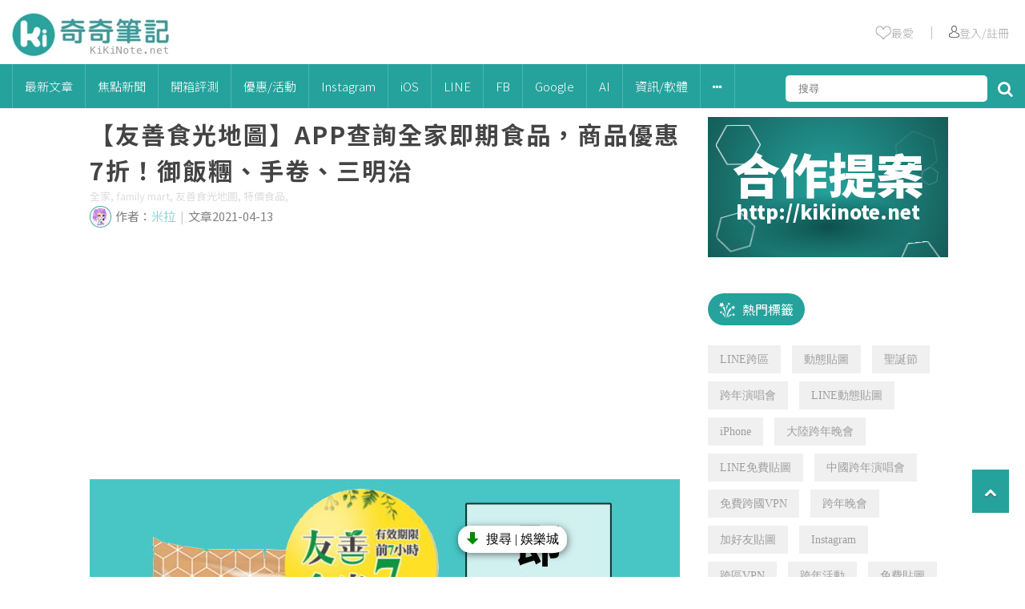

--- FILE ---
content_type: text/html
request_url: https://kikinote.net/160137
body_size: 21567
content:
<!DOCTYPE html>
<html>
	<head>
		<!-- meta -->
		<title>【友善食光地圖】APP查詢全家即期食品，商品優惠7折！御飯糰、手卷、三明治 | 奇奇筆記</title>
					<meta name="Robots" content="index, follow">
				<meta charset="UTF-8"/>
		<meta name="viewport" content="width=device-width">
		<meta name="title" content="【友善食光地圖】APP查詢全家即期食品，商品優惠7折！御飯糰、手卷、三明治 | 奇奇筆記">
		<meta name="keywords" content="全家,family mart,友善食光地圖,特價食品">
		<meta name="description" content="大家知道全家有友善食光商品？這個是為了不要浪費食物，特地規劃每天早晚有2個時段可以購買有效期限前7小時的商品，可以享7折優惠，但是很多時候你去的店鋪可能都已經賣完，你沒看到這些商品，現在全家推出友善食">
		<meta name="format-detection" content="telephone=no">
		<link rel="icon" href="/images/kikinote/favicon/favicon.ico" sizes="any">
		<link rel="icon" type="image/png" href="/images/kikinote/favicon/favicon180.png">
		<link rel="apple-touch-icon" sizes="180x180" href="/images/kikinote/favicon/apple-touch-icon.png?v=2">
		<link rel="icon" href="/images/kikinote/favicon/favicon.svg" type="image/svg+xml">
		<link rel="manifest" href="/images/kikinote/favicon/site.webmanifest">
		
		<!-- google plus meta -->
		<meta itemprop="name" content='【友善食光地圖】APP查詢全家即期食品，商品優惠7折！御飯糰、手卷、三明治 | 奇奇筆記'>
		<meta itemprop="image" content="https://cdn.kikinote.net/gallery/kikinote/36d442351bb0643e74a7359ab290c40d.jpeg">
		<meta itemprop="description" content="大家知道全家有友善食光商品？這個是為了不要浪費食物，特地規劃每天早晚有2個時段可以購買有效期限前7小時的商品，可以享7折優惠，但是很多時候你去的店鋪可能都已經賣完，你沒看到這些商品，現在全家推出友善食">
		<meta itemprop="image:redirect" content="https://cdn.kikinote.net/gallery/kikinote/a71c9a09057ac67c179faffc453fc3c0.png">
		
		<!-- facebook meta -->
		<meta property="og:title" content="【友善食光地圖】APP查詢全家即期食品，商品優惠7折！御飯糰、手卷、三明治 "/>
		<meta property="og:description" content="大家知道全家有友善食光商品？這個是為了不要浪費食物，特地規劃每天早晚有2個時段可以購買有效期限前7小時的商品，可以享7折優惠，但是很多時候你去的店鋪可能都已經賣完，你沒看到這些商品，現在全家推出友善食"/>
		<meta property="og:type" content="article"/>
		<meta property="og:site_name" content="KiKiNote 奇奇筆記"/>
		<meta property="og:image" content="https://cdn.kikinote.net/gallery/kikinote/36d442351bb0643e74a7359ab290c40d.jpeg"/>
		<meta property="og:url" content="https://kikinote.net/160137">
		<meta property="fb:app_id" content="513364095397475"/>
		
		<!-- facebook fanspage istant article -->
		<meta property="fb:pages" content="397473617026936" />
		
		<!-- google site -->
		<meta name="google-site-verification" content="XxP4WFEkeNi8pp3oFZTp3hN1YrXNtWiV1uZzlEzNzKI" />
		<meta name="google-site-verification" content="0rrzLpyYwBvfTsc6GRiVqmyolUDI7Ep8QNvzPJsCHHY" />
		<meta name="google-site-verification" content="X3B_GvH8F7v3qT1udgfFGAsW81UhvmzXFyzi44d6ATY" />
		
		<!-- bing -->
		<meta name="msvalidate.01" content="913F3AE0558944F4DC0001FDFF2B592E" />
		
		<!-- react -->
		<script type="aadb07cb3c10d98e3431d8c2-text/javascript" src="https://cdnjs.cloudflare.com/ajax/libs/react/15.2.1/react-with-addons.min.js"></script>
		<script type="aadb07cb3c10d98e3431d8c2-text/javascript" src="https://cdnjs.cloudflare.com/ajax/libs/react/15.2.1/react-dom.min.js"></script>
		
		<!-- jqeury -->
		<script type="aadb07cb3c10d98e3431d8c2-text/javascript" src="/js/libs/jquery-2.2.4.min.js"></script>
		
		<!--<script type="text/javascript" src="//code.jquery.com/jquery-3.3.1.min.js"></script>-->
		<!--<script src='https://ajax.googleapis.com/ajax/libs/jquery/2.0.0/jquery.min.js'></script>-->
		
		<!-- fontaws -->
		<!--<link rel="stylesheet" href="https://maxcdn.bootstrapcdn.com/font-awesome/4.6.0/css/font-awesome.min.css">-->
		<link rel="stylesheet" href="/js/libs/font-awesome-4.7.0/css/font-awesome.min.css">
		
		<!-- css -->
		<link rel="stylesheet" type="text/css" href="/css/global.css?v=1.8" />
		<link rel="stylesheet" type="text/css" href="/css/kikinote-pc.css?v=8.1" />
		
		<!-- jquery sticky -->
		<!--<script type="text/javascript" src="/js/libs/leafo.sticky/jquery.sticky-kit.min.js"></script>-->
		<!-- jquery sticky -->
		<script type="aadb07cb3c10d98e3431d8c2-text/javascript" src="/js/libs/jquery-sticky/sticky.js"></script>
		
		<!-- owlcarousel -->
		
		
		<!-- jquery sweetalert2 -->
		<script src="/js/libs/sweetalert2/sweetalert2.min.js" type="aadb07cb3c10d98e3431d8c2-text/javascript"></script>
		<link rel="stylesheet" href="/js/libs/sweetalert2/sweetalert2.min.css">
		<!-- Optional: include a polyfill for ES6 Promises for IE11 and Android browser -->
		<script src="/js/libs/sweetalert2/promise.min.js" type="aadb07cb3c10d98e3431d8c2-text/javascript"></script>
		
		<!-- slider -->
		 <script src="/js/libs/swiper-master/swiper-bundle.min.js" type="aadb07cb3c10d98e3431d8c2-text/javascript"></script>
		 <link rel="stylesheet" href="/js/libs/swiper-master/swiper-bundle.min.css" />

		<!-- js -->
		<script type="aadb07cb3c10d98e3431d8c2-text/javascript" src="/js/kikinote-pc.js?v=2.2"></script>
		<!-- 於舊版沿用小編需要的內文jq -->
		<script type="aadb07cb3c10d98e3431d8c2-text/javascript" src="/js/libs/articleDetailEditorFormat.js?v=1.3"></script>
		
		<!-- icomoon -->
		<link rel="stylesheet" href="/css/libs/icomoon-kikinote/style.css">
		
		<!-- clipboard -->
       	<script type="aadb07cb3c10d98e3431d8c2-text/javascript" src="/js/libs/clipboard/clipboard.min.js"></script>
       	
       	
		
		<!-- google adsense -->
		
		
		<script async src="https://pagead2.googlesyndication.com/pagead/js/adsbygoogle.js?client=ca-pub-8983559868805030" crossorigin="anonymous" type="aadb07cb3c10d98e3431d8c2-text/javascript"></script>
		
		
		
		
		<script type="aadb07cb3c10d98e3431d8c2-text/javascript">window.AviviD = window.AviviD || {settings:{},status:{}}; AviviD.web_id = "kikinote"; AviviD.category_id = "20211227000007"; AviviD.tracking_platform = 'likr'; (function(w,d,s,l,i){w[l]=w[l]||[];w[l].push({'gtm.start': new Date().getTime(),event:'gtm.js'});var f=d.getElementsByTagName(s)[0], j=d.createElement(s),dl=l!='dataLayer'?'&l='+l:'';j.async=true;j.src= 'https://www.googletagmanager.com/gtm.js?id='+i+dl+'&timestamp='+new Date().getTime();f.parentNode.insertBefore(j,f); })(window,document,'script','dataLayer','GTM-W9F4QDN'); (function(w,d,s,l,i){w[l]=w[l]||[];w[l].push({'gtm.start': new Date().getTime(),event:'gtm.js'});var f=d.getElementsByTagName(s)[0], j=d.createElement(s),dl=l!='dataLayer'?'&l='+l:'';j.async=true;j.src= 'https://www.googletagmanager.com/gtm.js?id='+i+dl+'&timestamp='+new Date().getTime();f.parentNode.insertBefore(j,f); })(window,document,'script','dataLayer','GTM-MKB8VFG');</script>
	</head>
	
	<script type="aadb07cb3c10d98e3431d8c2-text/javascript">
		//放前面先載入
		//init 預先載入
		var defineUri = {"awsUri":"\/\/cdn.kikinote.net\/","frontendUri":"\/\/kikinote.net\/","backendUri":"\/\/fish.kikinote.net\/","authUri":"\/\/auth.kikinote.net\/","apiUri":"\/\/api.kikinote.net\/","tagUri":"\/\/tag.kikinote.net\/","travelUri":"\/\/eatmary.net\/","beemiUri":"\/\/beemi.cc\/","gameUri":"\/\/game.kikinote.net\/","pinoUri":"\/\/pinogamer.com\/","travelApiUri":"\/\/api.eatmary.net\/","beemiApiUri":"\/\/api.beemi.cc\/","pinoApiUri":"\/\/api.pino.kikinote.net\/"};
		$(document).ready(function(){
			$.ajaxSetup({
				xhrFields: {
					withCredentials: true
				}
			});
		});
	</script>
	
	<body class = "">
		<!-- 網站分級制度 -->
				
		<!-- analysis -->
		<!-- google analytics -->
<script type="aadb07cb3c10d98e3431d8c2-text/javascript">
	(function(i,s,o,g,r,a,m){i['GoogleAnalyticsObject']=r;i[r]=i[r]||function(){
	(i[r].q=i[r].q||[]).push(arguments)},i[r].l=1*new Date();a=s.createElement(o),
	m=s.getElementsByTagName(o)[0];a.async=1;a.src=g;m.parentNode.insertBefore(a,m)
	})(window,document,'script','//www.google-analytics.com/analytics.js','googleObj');

	googleObj('create', 'UA-40180237-14', 'auto');
	googleObj('send', 'pageview');
	googleObj('create', 'UA-40180237-17', 'auto', 'kikinoteMain');
	googleObj('kikinoteMain.send', 'pageview');
	
	function gaEvent(event, action,push = null) {
		
		// 點擊率
	    if(push !== null){
	    	$.ajax({
	    		url:"//api.kikinote.net/"+'push/hotClick',
	    		method: 'POST',
				dataType: 'json',
				data:{ push: push },
	    		success:function(result) {
	    		},
	    		error:function(xml) {
	    		}
	    	});
	    }
	    //event 事件類別
	    //action 事件動作
	    //事件前面會加上站別
		googleObj('kikinoteMain.send', 'event', "kikinote/"+event, action);
	}
</script>

<!-- Global site tag (gtag.js) - Google Analytics -->
<script async src="https://www.googletagmanager.com/gtag/js?id=G-GXGKRG7SWZ" type="aadb07cb3c10d98e3431d8c2-text/javascript"></script>
<script type="aadb07cb3c10d98e3431d8c2-text/javascript">
  window.dataLayer = window.dataLayer || [];
  function gtag(){dataLayer.push(arguments);}
  gtag('js', new Date());

  gtag('config', 'G-GXGKRG7SWZ');
</script>		
		<!-- facebook sdk -->
		<div id="fb-root"></div>
<script type="aadb07cb3c10d98e3431d8c2-text/javascript">(function(d, s, id) {
  var js, fjs = d.getElementsByTagName(s)[0];
  if (d.getElementById(id)) return;
  js = d.createElement(s); js.id = id;
  js.src = 'https://connect.facebook.net/zh_TW/sdk.js#xfbml=1&version=v17.0&appId=513364095397475';
  fjs.parentNode.insertBefore(js, fjs);
}(document, 'script', 'facebook-jssdk'));</script>		
		<!-- Header -->
		<div class = 'header' id = "header">

    <div class="header-top">
        <a href='//kikinote.net/'>
            <img width="198" height="57" src="/images/kikinote/logo-header.png" alt="">
        </a>
        <div class="header-info" id = "header-info">
            <ul>
                <li>
                    <a href="//kikinote.net/feature" target="_blank" onclick="if (!window.__cfRLUnblockHandlers) return false; gaEvent('導覽列', '我的收藏')" data-cf-modified-aadb07cb3c10d98e3431d8c2-="">
                        <img src="/images/kikinote/empty-heart.png"></img>
                        <span>最愛</span>
                    </a>
                </li>
                <li >
                    ｜
                </li>
                <li id="user-triggle">
                                            <a href="javascript:loginCheck(0);" onclick="if (!window.__cfRLUnblockHandlers) return false; gaEvent('導覽列', '人像')" data-cf-modified-aadb07cb3c10d98e3431d8c2-="">
                            <img src="/images/kikinote/user.png"></img>
                            <span>登入/註冊</span>
                        </a>
                                    </li>
            </ul>
        </div>
    </div>
</div>		<div class="menu" id = "menu">
    
    <!-- menu -->
    <ul class = "ul-header-list">
        
        <!-- logo -->
        <li class="menu-logo" id="menu-logo" style="display: none;">
            <a href='//kikinote.net/'>
                <img src="/images/kikinote/logo-header.png" alt="">
            </a>
        </li>
        
        <!-- 最新 -->
        <li>
            <a class='menu-parent' href = "//kikinote.net/c/new" onclick="if (!window.__cfRLUnblockHandlers) return false; gaEvent('導覽列', '最新文章')" data-cf-modified-aadb07cb3c10d98e3431d8c2-="">最新文章</a>
        </li>
        
                    <li class='menu-subTriggle' >
                <a class='menu-parent' href="//kikinote.net/c/focus_news" onclick="if (!window.__cfRLUnblockHandlers) return false; gaEvent('導覽列', '焦點新聞')" data-cf-modified-aadb07cb3c10d98e3431d8c2-="">
                    焦點新聞                </a>
                            </li>
                    <li class='menu-subTriggle' >
                <a class='menu-parent' href="//kikinote.net/c/Teaching_And_Unpacking" onclick="if (!window.__cfRLUnblockHandlers) return false; gaEvent('導覽列', '開箱評測')" data-cf-modified-aadb07cb3c10d98e3431d8c2-="">
                    開箱評測                </a>
                                <div class="menu-content-all">
                    <div class="menu-content-triangle"></div>
                    <div class="menu-content">
                        
                                                
                                                            <div class='menu-content-one-line'>
                                    <div class="menu-content-child">
                                        <a href="//kikinote.net/c/hardware" onclick="if (!window.__cfRLUnblockHandlers) return false; gaEvent('導覽列', '開箱評測/硬體開箱')" data-cf-modified-aadb07cb3c10d98e3431d8c2-="">硬體開箱</a>
                                    </div>    
                                                            
                                                
                                                                <div class="menu-content-child">
                                        <a href="//kikinote.net/c/software" onclick="if (!window.__cfRLUnblockHandlers) return false; gaEvent('導覽列', '開箱評測/軟體APP評測')" data-cf-modified-aadb07cb3c10d98e3431d8c2-="">軟體APP評測</a>
                                    </div>
                                </div>
                                                            
                                            </div>
                <div>
                            </li>
                    <li class='menu-subTriggle' >
                <a class='menu-parent' href="//kikinote.net/c/Exhibition_Or_Event" onclick="if (!window.__cfRLUnblockHandlers) return false; gaEvent('導覽列', '優惠/活動')" data-cf-modified-aadb07cb3c10d98e3431d8c2-="">
                    優惠/活動                </a>
                                <div class="menu-content-all">
                    <div class="menu-content-triangle"></div>
                    <div class="menu-content">
                        
                                                
                                                            <div class='menu-content-one-line'>
                                    <div class="menu-content-child">
                                        <a href="//kikinote.net/c/Activity_Information" onclick="if (!window.__cfRLUnblockHandlers) return false; gaEvent('導覽列', '優惠/活動/最新活動資訊')" data-cf-modified-aadb07cb3c10d98e3431d8c2-="">最新活動資訊</a>
                                    </div>    
                                                            
                                                
                                                            <div class="menu-content-child">
                                    <a href="//kikinote.net/c/Hot_Exhibition_Information" onclick="if (!window.__cfRLUnblockHandlers) return false; gaEvent('導覽列', '優惠/活動/熱門展覽')" data-cf-modified-aadb07cb3c10d98e3431d8c2-="">熱門展覽</a>
                                </div> 
                                                            
                                                
                                                                <div class="menu-content-child">
                                        <a href="//kikinote.net/c/festival" onclick="if (!window.__cfRLUnblockHandlers) return false; gaEvent('導覽列', '優惠/活動/節慶')" data-cf-modified-aadb07cb3c10d98e3431d8c2-="">節慶</a>
                                    </div>
                                </div>
                                                            
                                            </div>
                <div>
                            </li>
                    <li class='menu-subTriggle' >
                <a class='menu-parent' href="//kikinote.net/c/Instagram" onclick="if (!window.__cfRLUnblockHandlers) return false; gaEvent('導覽列', 'Instagram')" data-cf-modified-aadb07cb3c10d98e3431d8c2-="">
                    Instagram                </a>
                                <div class="menu-content-all">
                    <div class="menu-content-triangle"></div>
                    <div class="menu-content">
                        
                                                
                                                            <div class='menu-content-one-line'>
                                    <div class="menu-content-child">
                                        <a href="//kikinote.net/c/instagram_limit" onclick="if (!window.__cfRLUnblockHandlers) return false; gaEvent('導覽列', 'Instagram/限時動態')" data-cf-modified-aadb07cb3c10d98e3431d8c2-="">限時動態</a>
                                    </div>    
                                                            
                                                
                                                                <div class="menu-content-child">
                                        <a href="//kikinote.net/c/instagram_skill" onclick="if (!window.__cfRLUnblockHandlers) return false; gaEvent('導覽列', 'Instagram/實用密技')" data-cf-modified-aadb07cb3c10d98e3431d8c2-="">實用密技</a>
                                    </div>
                                </div>
                                                            
                                            </div>
                <div>
                            </li>
                    <li class='menu-subTriggle' >
                <a class='menu-parent' href="//kikinote.net/c/iOS" onclick="if (!window.__cfRLUnblockHandlers) return false; gaEvent('導覽列', 'iOS')" data-cf-modified-aadb07cb3c10d98e3431d8c2-="">
                    iOS                </a>
                                <div class="menu-content-all">
                    <div class="menu-content-triangle"></div>
                    <div class="menu-content">
                        
                                                
                                                            <div class='menu-content-one-line'>
                                    <div class="menu-content-child">
                                        <a href="//kikinote.net/c/iOS_APP" onclick="if (!window.__cfRLUnblockHandlers) return false; gaEvent('導覽列', 'iOS/熱門APP')" data-cf-modified-aadb07cb3c10d98e3431d8c2-="">熱門APP</a>
                                    </div>    
                                                            
                                                
                                                            <div class="menu-content-child">
                                    <a href="//kikinote.net/c/iOS_limited_Time_Free" onclick="if (!window.__cfRLUnblockHandlers) return false; gaEvent('導覽列', 'iOS/限時免費')" data-cf-modified-aadb07cb3c10d98e3431d8c2-="">限時免費</a>
                                </div> 
                                                            
                                                
                                                            <div class="menu-content-child">
                                    <a href="//kikinote.net/c/iOS_practical_skills" onclick="if (!window.__cfRLUnblockHandlers) return false; gaEvent('導覽列', 'iOS/功能技巧')" data-cf-modified-aadb07cb3c10d98e3431d8c2-="">功能技巧</a>
                                </div> 
                                                            
                                                
                                                                <div class="menu-content-child">
                                        <a href="//kikinote.net/c/iOS_Latest_News" onclick="if (!window.__cfRLUnblockHandlers) return false; gaEvent('導覽列', 'iOS/最新資訊')" data-cf-modified-aadb07cb3c10d98e3431d8c2-="">最新資訊</a>
                                    </div>
                                </div>
                                                            
                                            </div>
                <div>
                            </li>
                    <li class='menu-subTriggle' >
                <a class='menu-parent' href="//kikinote.net/c/LINE" onclick="if (!window.__cfRLUnblockHandlers) return false; gaEvent('導覽列', 'LINE')" data-cf-modified-aadb07cb3c10d98e3431d8c2-="">
                    LINE                </a>
                                <div class="menu-content-all">
                    <div class="menu-content-triangle"></div>
                    <div class="menu-content">
                        
                                                
                                                            <div class='menu-content-one-line'>
                                    <div class="menu-content-child">
                                        <a href="//kikinote.net/c/LineFreeTheme" onclick="if (!window.__cfRLUnblockHandlers) return false; gaEvent('導覽列', 'LINE/免費主題')" data-cf-modified-aadb07cb3c10d98e3431d8c2-="">免費主題</a>
                                    </div>    
                                                            
                                                
                                                            <div class="menu-content-child">
                                    <a href="//kikinote.net/c/LineFreeSticker" onclick="if (!window.__cfRLUnblockHandlers) return false; gaEvent('導覽列', 'LINE/免費貼圖')" data-cf-modified-aadb07cb3c10d98e3431d8c2-="">免費貼圖</a>
                                </div> 
                                                            
                                                
                                                            <div class="menu-content-child">
                                    <a href="//kikinote.net/c/LINE_Game" onclick="if (!window.__cfRLUnblockHandlers) return false; gaEvent('導覽列', 'LINE/LINE遊戲')" data-cf-modified-aadb07cb3c10d98e3431d8c2-="">LINE遊戲</a>
                                </div> 
                                                            
                                                
                                                            <div class="menu-content-child">
                                    <a href="//kikinote.net/c/line_news" onclick="if (!window.__cfRLUnblockHandlers) return false; gaEvent('導覽列', 'LINE/最新資訊')" data-cf-modified-aadb07cb3c10d98e3431d8c2-="">最新資訊</a>
                                </div> 
                                                            
                                                
                                                                <div class="menu-content-child">
                                        <a href="//kikinote.net/c/line_useful" onclick="if (!window.__cfRLUnblockHandlers) return false; gaEvent('導覽列', 'LINE/超實用技巧')" data-cf-modified-aadb07cb3c10d98e3431d8c2-="">超實用技巧</a>
                                    </div>
                                </div>
                                                            
                                            </div>
                <div>
                            </li>
                    <li class='menu-subTriggle' >
                <a class='menu-parent' href="//kikinote.net/c/Facebook" onclick="if (!window.__cfRLUnblockHandlers) return false; gaEvent('導覽列', 'FB')" data-cf-modified-aadb07cb3c10d98e3431d8c2-="">
                    FB                </a>
                                <div class="menu-content-all">
                    <div class="menu-content-triangle"></div>
                    <div class="menu-content">
                        
                                                
                                                            <div class='menu-content-one-line'>
                                    <div class="menu-content-child">
                                        <a href="//kikinote.net/c/facebook_egg" onclick="if (!window.__cfRLUnblockHandlers) return false; gaEvent('導覽列', 'FB/最新彩蛋')" data-cf-modified-aadb07cb3c10d98e3431d8c2-="">最新彩蛋</a>
                                    </div>    
                                                            
                                                
                                                                <div class="menu-content-child">
                                        <a href="//kikinote.net/c/facebook_problem" onclick="if (!window.__cfRLUnblockHandlers) return false; gaEvent('導覽列', 'FB/疑難雜症')" data-cf-modified-aadb07cb3c10d98e3431d8c2-="">疑難雜症</a>
                                    </div>
                                </div>
                                                            
                                            </div>
                <div>
                            </li>
                    <li class='menu-subTriggle' >
                <a class='menu-parent' href="//kikinote.net/c/Google" onclick="if (!window.__cfRLUnblockHandlers) return false; gaEvent('導覽列', 'Google')" data-cf-modified-aadb07cb3c10d98e3431d8c2-="">
                    Google                </a>
                            </li>
                    <li class='menu-subTriggle' >
                <a class='menu-parent' href="//kikinote.net/c/ai" onclick="if (!window.__cfRLUnblockHandlers) return false; gaEvent('導覽列', 'AI')" data-cf-modified-aadb07cb3c10d98e3431d8c2-="">
                    AI                </a>
                            </li>
                    <li class='menu-subTriggle' >
                <a class='menu-parent' href="//kikinote.net/c/Software_Information" onclick="if (!window.__cfRLUnblockHandlers) return false; gaEvent('導覽列', '資訊/軟體')" data-cf-modified-aadb07cb3c10d98e3431d8c2-="">
                    資訊/軟體                </a>
                            </li>
                
        <li class='menu-subTriggle'>
            <a class='menu-parent'>
                <i class="fa fa-ellipsis-h" aria-hidden="true"></i>
            </a>
            <div class="menu-content-all">
                <div class="menu-content-triangle"></div>
                <div class="menu-content">
                                                                        <div class='menu-content-one-line'>
                                <div class="menu-content-child">
                                    <a href="//kikinote.net/c/Life_Skill" onclick="if (!window.__cfRLUnblockHandlers) return false; gaEvent('導覽列', '生活小技巧')" data-cf-modified-aadb07cb3c10d98e3431d8c2-="">生活小技巧</a>
                                </div>    
                                                
                        
                                                                        <div class="menu-content-child">
                                <a href="//kikinote.net/c/Android" onclick="if (!window.__cfRLUnblockHandlers) return false; gaEvent('導覽列', 'Android')" data-cf-modified-aadb07cb3c10d98e3431d8c2-="">Android</a>
                            </div> 
                                                
                        
                                                                        <div class="menu-content-child">
                                <a href="//kikinote.net/c/Live" onclick="if (!window.__cfRLUnblockHandlers) return false; gaEvent('導覽列', '影視')" data-cf-modified-aadb07cb3c10d98e3431d8c2-="">影視</a>
                            </div> 
                                                
                        
                                                                        <div class="menu-content-child">
                                <a href="//kikinote.net/c/Pokemon_Go" onclick="if (!window.__cfRLUnblockHandlers) return false; gaEvent('導覽列', 'Pokémon Go')" data-cf-modified-aadb07cb3c10d98e3431d8c2-="">Pokémon Go</a>
                            </div> 
                                                
                        
                                                                            <div class="menu-content-child">
                                    <a href="//kikinote.net/c/YouTube" onclick="if (!window.__cfRLUnblockHandlers) return false; gaEvent('導覽列', 'YouTube')" data-cf-modified-aadb07cb3c10d98e3431d8c2-="">YouTube</a>
                                </div>
                            </div>
                                                
                        
                                    </div>
            </div>
        </li>
        
        <!--搜尋-->
        <li class="header-search">
            
            <input type="text" id="search" placeholder='搜尋' />
            <i class="fa fa-search" aria-hidden="true" id='search-button'></i>
        </li>
        
    </ul>
</div>

<script type="aadb07cb3c10d98e3431d8c2-text/javascript">
    $(document).ready(function() {
        $('.menu-subTriggle').hover(function() {
            $(this).find('.menu-content-all').show();

        },function() {
            $(this).find('.menu-content-all').hide();
        });
        
        // //this is for menu logo show sub web logo
        // $('#subweb-trigger , .subweb-wrapper').hover(function() {
        //     $('.subweb-wrapper').toggle();
        // });
        
        //search
        //open and close
        $('#search-button').on('click mouseover',function() {
            $('.search-input').toggle();
        });
        
        //deal with click
        $("#search-button").click(function(e) {
            var searchText = $('#search').val();
            searchInfo(searchText);
        });
        
        //deal with enter
        $("#search").keypress(function(e) {
            var searchText = $('#search').val();
            if(e.which == 13) {//enter鍵
                searchInfo(searchText);
            }
        });
        
        // header與menu的動畫
        var unstick = true;
        $(window).scroll(function() {
        	if($(document).scrollTop() > ($("#header").height() + $("#menu").height() + 10)) {
        		$("#menu").addClass("menu-red animated slideInDown");
        		$('#menu-logo').show();
        		$('#search').attr("class","search-input"); //幫搜尋的input加上class 方便白色menu使用toggle
        		$('.search-input').next().after($('.search-input')); //放大鏡換到input前面
        		//套上sticky只執行一次
        		if(unstick) {
        		    $("#menu").sticky({
                        zIndex: 999,
                    });
                    unstick = false;
        		}
        	}
        	else {
        		$("#menu").removeClass("menu-red animated slideInDown");
        		$('#menu-logo').hide();
        		$('#search').removeAttr("class"); //拿掉input的class 才不會一直受toggle的影響
                $('#search-button').next().after($('#search-button')); //放大鏡換到input後面
                $('#search').removeAttr("style"); //避免toggle殘留不需要的style
        		//移除sticky
        		$("#menu").unstick();
        		unstick = true;
        	}
        });
    });
    
    function searchInfo(searchText) {
        var form = $("<form action='"+"//kikinote.net/s/"+encodeURIComponent(searchText)+"?q="+encodeURIComponent(searchText)+"' method='POST'>" +
                    "<input type='hidden' id = 'searchToken' name='"+"9SpOO8qhZ3MYKLAq" +"'value='"+ "1udbWwZl44fNMUdS" +"'/>" +
                    "</form>");
        // HTML標準規定如果form表單沒有被添加到document裡，那麼form表單提交將會被終止。
        // 解決方法就是把form表單添加到document後再提交
        $(document.body).append(form);
        form.submit();
    }
</script>		
		<!-- Login -->
		<div class="login-shadow" id="login-shadow"></div>
<div class="login-container" id="login-container">
    <div class='login-cancel'>
        <i class="fa fa-times-circle" aria-hidden="true"></i>
    </div>
    <ul class="login-content">
        <li>社交帳號登入</li>
        <li>
            <img src="/images/user-circle.png"></img>
        </li>
        <li>
            <ul class='other-login-icon'>
                
                <!--<li>-->
                <!--    <a href="//auth.kikinote.net/login/line?redirectUri=//kikinote.net/feature">-->
                <!--        <img src="/images/kikinot/icon/LINE-24-white.png"></img>-->
                <!--        <span>line</span>-->
                <!--    </a>-->
                <!--</li>-->
                <!--<li>-->
                <!--    <a href="//auth.kikinote.net/login/instagram?redirectUri=//kikinote.net/feature">-->
                <!--        <i class="fa fa-instagram" aria-hidden="true"></i>-->
                <!--        <span>instagram</span>-->
                <!--    </a>-->
                <!--</li>-->
                <li>
                    <a href="javascript:window.location.href=('//auth.kikinote.net//login/google?redirectUri='+window.location.href)">    
                        <i class="fa fa-google-plus" aria-hidden="true"></i>
                        <span>google +</span>
                    </a>
                </li>
            </ul>
        </li>
    </ul>
</div>

<script type="aadb07cb3c10d98e3431d8c2-text/javascript">
    $(document).ready(function() {
        $('.login-shadow , .login-cancel').click(function(){
            $('.login-shadow , .login-container').hide();
        });
    });
    
    //使否顯示登入頁面    
    function loginCheck(user) {
        if(user == false || user == 0) {
            $('.login-shadow , .login-container').show();
        }
    }
</script>
		
		<!-- 主要區塊 -->
		<div class = "main">
							<!-- schema -->
				<script type="application/ld+json">
   {"@context":"http:\/\/schema.org","@type":"NewsArticle","mainEntityOfPage":{"@type":"WebPage","@id":"\/\/kikinote.net\/160137"},"author":{"@type":"Organization","name":"奇奇筆記"},"publisher":{"@type":"Organization","name":"奇奇筆記"},"headline":"【友善食光地圖】APP查詢全家即期食品，商品優惠7折！御飯糰、手卷、三明治","thumbnailUrl":"\/\/cdn.kikinote.net\/gallery\/kikinote\/4b1aa679b3a64dadf47753b61e778ee7.jpeg","url":"\/\/kikinote.net\/160137","datePublished":"2021-04-13","dateModified":"2021-04-13","image":["\/\/cdn.kikinote.net\/gallery\/kikinote\/4b1aa679b3a64dadf47753b61e778ee7.jpeg"],"keywords":["全家,family mart,友善食光地圖,特價食品"]}</script>
<script type="application/ld+json">
   {"@context":"http:\/\/schema.org","@type":"BreadcrumbList","itemListElement":[{"@type":"ListItem","position":1,"item":{"@type":"WebSite","@id":"\/\/kikinote.net\/","name":"首頁"}},{"@type":"ListItem","position":2,"item":{"@type":"WebPage","@id":"\/\/kikinote.net\/160137","name":"【友善食光地圖】APP查詢全家即期食品，商品優惠7折！御飯糰、手卷、三明治"}}]}</script>						<div class = "container">
	</div>

<div class="container article-detail-container" id = "sticky-parent">
	
	<!-- 右手邊區塊 -->
	<div class="secondary secondary-article-detail">
				
			<!-- 人氣文章 -->
			<div class = "widget index-widget-rank">
    
</div>

<script type="aadb07cb3c10d98e3431d8c2-text/javascript">
    $(function() {
        //網頁ready後給第一個li的style focus
        $("#widget-rank-toogle").find('li:first-child').addClass("title-focus");

        //尋找toogle裡的每個li
        $("#widget-rank-toogle").find('li').each(function(){
            //每個li點擊事件
            $(this).click(function(){
                
                //點擊之後給予focus style
                $(this).addClass("title-focus");
                
                //其餘li刪除focus style
                $(this).siblings().removeClass("title-focus");
                
                //內容切換
                if($(this).attr("rankAttr") == "kikinote"){
                    $("#kikinote-ranking").fadeIn(1200);
                    $("#travel-ranking").fadeOut("fast");
                    $("#game-ranking").fadeOut("fast");
                }
                else if($(this).attr("rankAttr") == "travel"){
                    $("#kikinote-ranking").fadeOut("fast");
                    $("#travel-ranking").fadeIn(1200);
                    $("#game-ranking").fadeOut("fast");
                }
                else if($(this).attr("rankAttr") == "game"){
                    $("#kikinote-ranking").fadeOut("fast");
                    $("#travel-ranking").fadeOut("fast");
                    $("#game-ranking").fadeIn(1200);
                }
            });
        });
    });
</script>			
			<!-- 廣告600 -->
			<div>
							</div>
			
			<!-- 廣告 -->
						
			<!--cooperation -->
			<div class='cooperation-wrapper'>
    <a href="https://goo.gl/LZcv71" target='blank'>
        <div class="cooperation-title">
            合作提案
        </div>
        <div class="cooperation-link">
            http://kikinote.net
        </div>
    </a>
    <div class="hexagon-wrapper">
        <div class="hexagon" id='hexagon-1' style='width:56px;height:50px;top:10px;left:10px;'></div>
        <div class="hexagon" id='hexagon-2' style='width:50px;height:45px;bottom:9px;left:10px;opacity:0.5'></div>
        <div class="hexagon" id='hexagon-3' style='width:50px;height:45px;bottom:-26px;right:10px;opacity:1'></div>
        <div class="hexagon" id='hexagon-4' style='width:56px;height:50px;top:20px;right:12px;opacity:0.4'></div>
        <div class="hexagon" id='hexagon-5' style='width:22px;height:20px;top:64px;right:12px;opacity:1;transform: rotate(30deg);'></div>
    </div>

</div>
			
			<!-- 廣告 -->
						
		<div id = "sticky-secondary">
			<!--標簽雲-->
			<div class="hot-tag-wrapper">
    <!-- title -->
    <div class="hot-tag-title all-title">
        <div class='title-icon'>
            <img src="/images/kikinote/icon/popular.png"></img>
        </div>
        <a href='//tag.kikinote.net/' target='_blank'>
            熱門標籤
        </a>
    </div>
    
    <!-- main -->
    <ul class='hottags'>
                    <li>
                <a href="//tag.kikinote.net/LINE跨區" target="_blank" onclick="if (!window.__cfRLUnblockHandlers) return false; gaEvent('標籤雲', '內頁/LINE跨區')" data-cf-modified-aadb07cb3c10d98e3431d8c2-="">LINE跨區</a>
            </li>
                    <li>
                <a href="//tag.kikinote.net/動態貼圖" target="_blank" onclick="if (!window.__cfRLUnblockHandlers) return false; gaEvent('標籤雲', '內頁/動態貼圖')" data-cf-modified-aadb07cb3c10d98e3431d8c2-="">動態貼圖</a>
            </li>
                    <li>
                <a href="//tag.kikinote.net/聖誕節" target="_blank" onclick="if (!window.__cfRLUnblockHandlers) return false; gaEvent('標籤雲', '內頁/聖誕節')" data-cf-modified-aadb07cb3c10d98e3431d8c2-="">聖誕節</a>
            </li>
                    <li>
                <a href="//tag.kikinote.net/跨年演唱會" target="_blank" onclick="if (!window.__cfRLUnblockHandlers) return false; gaEvent('標籤雲', '內頁/跨年演唱會')" data-cf-modified-aadb07cb3c10d98e3431d8c2-="">跨年演唱會</a>
            </li>
                    <li>
                <a href="//tag.kikinote.net/LINE動態貼圖" target="_blank" onclick="if (!window.__cfRLUnblockHandlers) return false; gaEvent('標籤雲', '內頁/LINE動態貼圖')" data-cf-modified-aadb07cb3c10d98e3431d8c2-="">LINE動態貼圖</a>
            </li>
                    <li>
                <a href="//tag.kikinote.net/iPhone" target="_blank" onclick="if (!window.__cfRLUnblockHandlers) return false; gaEvent('標籤雲', '內頁/iPhone')" data-cf-modified-aadb07cb3c10d98e3431d8c2-="">iPhone</a>
            </li>
                    <li>
                <a href="//tag.kikinote.net/大陸跨年晚會" target="_blank" onclick="if (!window.__cfRLUnblockHandlers) return false; gaEvent('標籤雲', '內頁/大陸跨年晚會')" data-cf-modified-aadb07cb3c10d98e3431d8c2-="">大陸跨年晚會</a>
            </li>
                    <li>
                <a href="//tag.kikinote.net/LINE免費貼圖" target="_blank" onclick="if (!window.__cfRLUnblockHandlers) return false; gaEvent('標籤雲', '內頁/LINE免費貼圖')" data-cf-modified-aadb07cb3c10d98e3431d8c2-="">LINE免費貼圖</a>
            </li>
                    <li>
                <a href="//tag.kikinote.net/中國跨年演唱會" target="_blank" onclick="if (!window.__cfRLUnblockHandlers) return false; gaEvent('標籤雲', '內頁/中國跨年演唱會')" data-cf-modified-aadb07cb3c10d98e3431d8c2-="">中國跨年演唱會</a>
            </li>
                    <li>
                <a href="//tag.kikinote.net/免費跨國VPN" target="_blank" onclick="if (!window.__cfRLUnblockHandlers) return false; gaEvent('標籤雲', '內頁/免費跨國VPN')" data-cf-modified-aadb07cb3c10d98e3431d8c2-="">免費跨國VPN</a>
            </li>
                    <li>
                <a href="//tag.kikinote.net/跨年晚會" target="_blank" onclick="if (!window.__cfRLUnblockHandlers) return false; gaEvent('標籤雲', '內頁/跨年晚會')" data-cf-modified-aadb07cb3c10d98e3431d8c2-="">跨年晚會</a>
            </li>
                    <li>
                <a href="//tag.kikinote.net/加好友貼圖" target="_blank" onclick="if (!window.__cfRLUnblockHandlers) return false; gaEvent('標籤雲', '內頁/加好友貼圖')" data-cf-modified-aadb07cb3c10d98e3431d8c2-="">加好友貼圖</a>
            </li>
                    <li>
                <a href="//tag.kikinote.net/Instagram" target="_blank" onclick="if (!window.__cfRLUnblockHandlers) return false; gaEvent('標籤雲', '內頁/Instagram')" data-cf-modified-aadb07cb3c10d98e3431d8c2-="">Instagram</a>
            </li>
                    <li>
                <a href="//tag.kikinote.net/跨區VPN" target="_blank" onclick="if (!window.__cfRLUnblockHandlers) return false; gaEvent('標籤雲', '內頁/跨區VPN')" data-cf-modified-aadb07cb3c10d98e3431d8c2-="">跨區VPN</a>
            </li>
                    <li>
                <a href="//tag.kikinote.net/跨年活動" target="_blank" onclick="if (!window.__cfRLUnblockHandlers) return false; gaEvent('標籤雲', '內頁/跨年活動')" data-cf-modified-aadb07cb3c10d98e3431d8c2-="">跨年活動</a>
            </li>
                    <li>
                <a href="//tag.kikinote.net/免費貼圖" target="_blank" onclick="if (!window.__cfRLUnblockHandlers) return false; gaEvent('標籤雲', '內頁/免費貼圖')" data-cf-modified-aadb07cb3c10d98e3431d8c2-="">免費貼圖</a>
            </li>
                    <li>
                <a href="//tag.kikinote.net/LINE" target="_blank" onclick="if (!window.__cfRLUnblockHandlers) return false; gaEvent('標籤雲', '內頁/LINE')" data-cf-modified-aadb07cb3c10d98e3431d8c2-="">LINE</a>
            </li>
                    <li>
                <a href="//tag.kikinote.net/跨年" target="_blank" onclick="if (!window.__cfRLUnblockHandlers) return false; gaEvent('標籤雲', '內頁/跨年')" data-cf-modified-aadb07cb3c10d98e3431d8c2-="">跨年</a>
            </li>
                    <li>
                <a href="//tag.kikinote.net/隱藏貼圖" target="_blank" onclick="if (!window.__cfRLUnblockHandlers) return false; gaEvent('標籤雲', '內頁/隱藏貼圖')" data-cf-modified-aadb07cb3c10d98e3431d8c2-="">隱藏貼圖</a>
            </li>
                    <li>
                <a href="//tag.kikinote.net/大陸跨年晚會直播" target="_blank" onclick="if (!window.__cfRLUnblockHandlers) return false; gaEvent('標籤雲', '內頁/大陸跨年晚會直播')" data-cf-modified-aadb07cb3c10d98e3431d8c2-="">大陸跨年晚會直播</a>
            </li>
            </ul>
</div>
		</div>
	</div>

	<!-- 左手邊主要區塊 -->
	<div class = "primary primary-article-detail" id="primary">
		
		
				
			<!-- about date and share -->
			<!-- 標題 -->
<div class="article-detail-info">
    <div class = "article-detail-title">
        <h1>【友善食光地圖】APP查詢全家即期食品，商品優惠7折！御飯糰、手卷、三明治</h1>
    </div>
    <div class = "article-detail-subtitle">
        <h2>全家, family mart, 友善食光地圖, 特價食品,</h2>
    </div>
    <div class = "article-detail-user-category">
                    <a class = "article-detail-user" href="e/59f00c2a9201d79664ad8e80" target='_blank'>
                    <div class="article-detail-user-thumbnail" style="background-image:url(//cdn.kikinote.net/gallery/user/0c673f2e90b4a7f0c0d8a412dec4777b.png) , url('/images/user-circle.png')"></div>
        </a>
        作者：
                    <a class = "article-detail-user" href="e/59f00c2a9201d79664ad8e80" target='_blank'>
                    <span>米拉</span>
        </a>
        <span class="article-detail-user-line">|</span>
        <div class = "article-detail-updatedAt">
            文章2021-04-13<span></span>        </div>
            </div>
    
</div>
			
			<!-- 兩個廣告 -->
			<ul class = "article-top-ad double-ad" id = "article-ad">
									<li>
						<div class = "ads-300x250"><div class="sitemaji_banner_fullmask" model="300x250"></div></div>
					</li>
									<li>
						<div class = "ads-300x250"><div class="sitemaji_banner_fullmask_right" model="300x250"></div></div>
					</li>
							</ul>
		
			<div class = "article-big-banner">
    
    <!-- 有bannerLink要進行導向:AD -->
            <div class="article-big-banner-thumbnail" style="background-image:url('//cdn.kikinote.net/gallery/kikinote/4b1aa679b3a64dadf47753b61e778ee7.jpeg');"></div>
        
        
    <div class="article-banner-info">
        <div class='article-share-number-wrapper'>
            <span>135</span>
            <small>分享</small>
        </div>
        <div class="article-detail-feature featureButton favorite-kikinote-160137 feature-hint">
            <a href="javascript:setMemberFeature('kikinote-160137',0)">
                <img src="/images/kikinote/fav-0.png"></img>
                <span>50</span>
            </a>
        </div>
        <div class="article-detail-share">
            <ul>
                <li>
                    <a href="javascript:void(0)" onclick="if (!window.__cfRLUnblockHandlers) return false; window.open('http://www.facebook.com/sharer/sharer.php?u=https://kikinote.net//160137','分享到Facebook', config='height=800,width=550')" target="_blank" data-cf-modified-aadb07cb3c10d98e3431d8c2-="">
                        <i class="fa fa-facebook" aria-hidden="true"></i>
                    </a>
                </li>
                <li>
                    <a href="javascript:void(0)" onclick="if (!window.__cfRLUnblockHandlers) return false; window.open('http://line.naver.jp/R/msg/text/?【友善食光地圖】APP查詢全家即期食品，商品優惠7折！御飯糰、手卷、三明治%0Ahttps://kikinote.net//160137','分享到Line', config='height=800,width=550')" target="_blank" data-cf-modified-aadb07cb3c10d98e3431d8c2-="">
                        <i class="fa icon-line" aria-hidden="true"></i>
                    </a>
                </li>
            </ul>
        </div>
    </div>
</div>			
			<!-- 文章本文 -->
			<article id="article-detail-content" class="article-detail-content" >
				<!--<div class='error-feedback'>-->
				<!--	<div class='error-left'>-->
				<!--	</div>-->
				<!--	<div class='error-right'>-->
				<!--		我們非常重是您對文章內容的指證與建議-->
				<!--		，您的勘誤回報資料,能提供其他網友更正確的訊息，也是我們未來新文章的重要參考！-->
				<!--	</div>-->
				<!--</div>-->
				
				大家知道全家有友善食光商品？這個是為了不要浪費食物，特地規劃每天早晚有2個時段可以購買<strong>有效期限前7小時的商品，可以享7折優惠</strong>，但是很多時候你去的店鋪可能都已經賣完，你沒看到這些商品，現在全家推出<strong>友善食光地圖</strong>，可以先搜尋你家附近哪邊有剩餘的友善食品，再去買更方便！<br />
<br />
<div class="kikinew-wrapper">
            <div class="kikinew-title">快訊</div>
        <ul><li><i class="fa fa-check-circle" aria-hidden="true"></i><a target='_blank' href='https://pinogamer.com/20347'>靠聲音發動魔法！合作闖關《YAPYAP》揪團潛入法師高塔邊逃命邊拆家</a></li>
<li><i class="fa fa-check-circle" aria-hidden="true"></i><a target='_blank' href='https://kikinote.net/161662'>【iOS 隱藏照片】如何隱藏 iPhone 相簿？已隱藏相簿不見、解鎖照片</a></li>
<li><i class="fa fa-check-circle" aria-hidden="true"></i><a target='_blank' href='https://bit.ly/461tYeI'>【韓國外送APP】免實名認證、海外信用卡也 OK！4款APP 推薦教學</a></li>
</ul>
</div><br />
&nbsp;
<div class="jane_bar">
<center><font size="6"><strong>友善食光地圖上線</strong></font></center>
</div>

<div style="border:solid 3px #ECECEC;padding:10px;border-width:3px">
<center style="text-align: left;">
<div style="text-align:center"><img alt="S__74965013.jpg" src="//cdn.kikinote.net/gallery/kikinote/83180c54bfdfc945d83ae574d36adae0.jpeg" /></div>
友善食光是全家為了不浪費食物，食品有限期限前7小時內的商品，結帳時系統會自動判定符合時間區段，就可以用7折優惠購買，讓商品可以增加機會被購買，如果過期的話，超商結帳時掃時控條碼，讓商品超過有效期限的無法結帳，大家也不用擔心會買到過期食品。<br />
<br />
<span style="font-size:20px;"><span style="color:#ff0000;"><strong>要怎麼知道哪個是友善食光商品？</strong></span></span><br />
只要是剩7小時效期的商品上會貼友善食光貼紙，你就能用7折優惠價格買到同樣新鮮安全的食物，同時更為減少食物浪費出一份力。<br />
<br />
<span style="font-size:20px;"><span style="color:#ff0000;"><strong>友善食品購買時段</strong></span></span>&nbsp;<br />
▶ <strong>10:00 ~ 17:00</strong>：僅飯糰、壽司、手卷。<br />
▶ <strong>17:00 ~ 24:00</strong>：飯糰、手卷、飯麵主食類、湯品、三明治、沙拉、水果、甜點、麵包、吐司、蛋糕。<br />
▶ <strong>優惠</strong>：商品可打7折。<br />
<br />
<br />
<span style="font-size:20px;"><strong><span style="color:#ff0000;">友善食光地圖搜尋教學</span></strong></span><br />
友善食光地圖的功能目前在全家App內，使用請先下載全家便利商店App。<br />
▶<strong> iPhone 手機：</strong><a href="http://g0ddy.com/82195/全家便利商店 (iOS版)" target="_blank">全家便利商店 (iOS版)</a><br />
▶ <strong>安卓手機：</strong><a href="http://g0ddy.com/82196/全家便利商店 (Android版)" target="_blank">全家便利商店 (Android版)</a><br />
▶ <strong>庫存更新時間</strong>：每整點01分、31分更新一次。<br />
<br />
▼【➀友善地圖】&rarr;【➁選區域】(或是開啟手機定位可自動偵測)<br />
<img alt="f1.jpg" src="//cdn.kikinote.net/gallery/kikinote/8f81d8cba6c465753a58a8a48bcdb78f.jpeg" /><br />
<br />
▼【➀種類】&rarr;【➁可選擇類別】<br />
<img alt="f2.jpg" src="//cdn.kikinote.net/gallery/kikinote/b523a31bad56f7b13b0590dea031d57a.jpeg" /><br />
<br />
▼【➀例如選飯糰】&rarr;【➁點商品】<br />
<img alt="f3.jpg" src="//cdn.kikinote.net/gallery/kikinote/efcd3c038c287df5bcba2758d49e081d.jpeg" /><br />
<br />
▼【➀裡面可以看到剩什麼口味的飯糰】這功能真的太棒啦！對於小資族們算是可以稍稍省點錢，提供給大家參考。<br />
<img alt="f4.jpg" height="652" src="//cdn.kikinote.net/gallery/kikinote/1e40ac053703a2d78b6976a4bb3ff564.jpeg" width="350" /></center>
</div>
&nbsp;

<div class="jane_bar">
<center><font size="6"><strong>友善集章活動</strong></font></center>
</div>

<div style="border:solid 3px #ECECEC;padding:10px;border-width:3px">
<center style="text-align: left;"><img alt="S__74965007.jpg" src="//cdn.kikinote.net/gallery/kikinote/6abdd50424e649c281223edcf8f8f030.jpeg" /><br />
現在購買友善食光商品還有集章活動，購買任一品項可獲得一個章，集滿10個章可免費兌換好禮三選一。如果要參加集章活動，記得結帳時要報會員電話或出示App會員條碼，才符合集章資格。<br />
<br />
▶<strong> 活動期間：</strong>2021/4/7 ~ 5/4<br />
▶ <strong>兌換期間：</strong>2021/4/7 ~ 5/11<br />
▶ <strong>庫存更新時間</strong>：每整點01分、31分更新一次。<br />
▶ <strong>官方網站：</strong><a href="http://g0ddy.com/82194/全家便利商店 最新活動" target="_blank">全家便利商店 最新活動</a><br />
&nbsp;
<table border="1" cellpadding="1" cellspacing="1">
	<tbody>
		<tr>
			<td colspan="2" style="text-align: center; background-color: rgb(0, 0, 0);"><span style="color:#ffffff;"><span style="font-size:20px;"><strong>集滿10個章免費兌換</strong></span></span></td>
		</tr>
		<tr>
			<td><img alt="Image 7.png" height="200" src="//cdn.kikinote.net/gallery/kikinote/2f110ebfe99183a4f6fc99e110bce7e9.png" width="163" /></td>
			<td>大納言紅豆/經典蜂蜜/榛果巧克力鬆餅 (限量10,000組)</td>
		</tr>
		<tr>
			<td><img alt="Image 8.png" height="200" src="//cdn.kikinote.net/gallery/kikinote/451353f360945ae33d4a85c027574a4f.png" width="163" /></td>
			<td>鮪魚/肉鬆飯糰&nbsp;(限量10,000組)</td>
		</tr>
		<tr>
			<td><img alt="Image 10.png" height="124" src="//cdn.kikinote.net/gallery/kikinote/a178c3feeb5cf384618215e9c7ccfdfd.png" width="163" /></td>
			<td>全家購物金10元</td>
		</tr>
	</tbody>
</table>
<br />
<span style="font-size:20px;"><span style="color:#ff0000;"><strong>如何看集章活動？</strong></span></span><br />
友善集章活動需使用全家App，請先下載全家便利商店App。<br />
▶<strong> iPhone 手機：</strong><a href="http://g0ddy.com/82195/全家便利商店 (iOS版)" target="_blank">全家便利商店 (iOS版)</a><br />
▶ <strong>安卓手機：</strong><a href="http://g0ddy.com/82196/全家便利商店 (Android版)" target="_blank">全家便利商店 (Android版)</a><br />
<br />
▼【➀集章趣】&rarr;【➁友善食光】<br />
<img alt="C1.jpg" src="//cdn.kikinote.net/gallery/kikinote/5fec18bd33bc1df8eb2d86f2c1093cd0.jpeg" /><br />
<br />
▼這邊可以看你的集章數【➀贈品清單】&rarr;【➁贈品選項】<br />
<img alt="C2.jpg" src="//cdn.kikinote.net/gallery/kikinote/066a1b9f294a976e85f287a50ffcd4e3.jpeg" /></center>
</div>
<div class="kiki-box-wrapper" id="kiki-box-wrapper">
<div class="kiki-box-shadow">
<div class="kiki-box-left"><a class="thumbnail" href="https://www.threads.com/@kikinote123" target="_blank"><img height="74" loading="lazy" src="/images/snippet/threads.png" width="74" /></a>
<ul class="kiki-box-item">
	<li><a href="https://www.threads.com/@kikinote123" target="_blank">追蹤我們</a></li>
	<li><a href="https://www.threads.com/@kikinote123" target="_blank">Threads</a></li>
	<li><a href="https://www.threads.com/@kikinote123" target="_blank">@kikinote123</a></li>
</ul>
</div>

<div class="kiki-box-right">
<div class="kiki-box-good-wrapper"><img height="32" loading="lazy" src="/images/snippet/good.png" width="34" /></div>

<div class="fb-page" data-adapt-container-width="false" data-hide-cover="false" data-href="https://www.facebook.com/kikinote123" data-show-facepile="false" data-small-header="true">
<blockquote cite="https://www.facebook.com/kikinote123" class="fb-xfbml-parse-ignore"><a href="https://www.facebook.com/kikinote123">奇奇的科技筆記</a></blockquote>
</div>
</div>
</div>
</div>

<div style="clear:both">&nbsp;</div>
<script type="aadb07cb3c10d98e3431d8c2-text/javascript">
    //偵測是否為行動裝置
        (function(a) {
            (jQuery.browser=jQuery.browser||{}).mobile=/(android|bb\d+|meego).+mobile|avantgo|bada\/|blackberry|blazer|compal|elaine|fennec|hiptop|iemobile|ip(hone|od)|iris|kindle|lge |maemo|midp|mmp|mobile.+firefox|netfront|opera m(ob|in)i|palm( os)?|phone|p(ixi|re)\/|plucker|pocket|psp|series(4|6)0|symbian|treo|up\.(browser|link)|vodafone|wap|windows ce|xda|xiino/i.test(a)||/1207|6310|6590|3gso|4thp|50[1-6]i|770s|802s|a wa|abac|ac(er|oo|s\-)|ai(ko|rn)|al(av|ca|co)|amoi|an(ex|ny|yw)|aptu|ar(ch|go)|as(te|us)|attw|au(di|\-m|r |s )|avan|be(ck|ll|nq)|bi(lb|rd)|bl(ac|az)|br(e|v)w|bumb|bw\-(n|u)|c55\/|capi|ccwa|cdm\-|cell|chtm|cldc|cmd\-|co(mp|nd)|craw|da(it|ll|ng)|dbte|dc\-s|devi|dica|dmob|do(c|p)o|ds(12|\-d)|el(49|ai)|em(l2|ul)|er(ic|k0)|esl8|ez([4-7]0|os|wa|ze)|fetc|fly(\-|_)|g1 u|g560|gene|gf\-5|g\-mo|go(\.w|od)|gr(ad|un)|haie|hcit|hd\-(m|p|t)|hei\-|hi(pt|ta)|hp( i|ip)|hs\-c|ht(c(\-| |_|a|g|p|s|t)|tp)|hu(aw|tc)|i\-(20|go|ma)|i230|iac( |\-|\/)|ibro|idea|ig01|ikom|im1k|inno|ipaq|iris|ja(t|v)a|jbro|jemu|jigs|kddi|keji|kgt( |\/)|klon|kpt |kwc\-|kyo(c|k)|le(no|xi)|lg( g|\/(k|l|u)|50|54|\-[a-w])|libw|lynx|m1\-w|m3ga|m50\/|ma(te|ui|xo)|mc(01|21|ca)|m\-cr|me(rc|ri)|mi(o8|oa|ts)|mmef|mo(01|02|bi|de|do|t(\-| |o|v)|zz)|mt(50|p1|v )|mwbp|mywa|n10[0-2]|n20[2-3]|n30(0|2)|n50(0|2|5)|n7(0(0|1)|10)|ne((c|m)\-|on|tf|wf|wg|wt)|nok(6|i)|nzph|o2im|op(ti|wv)|oran|owg1|p800|pan(a|d|t)|pdxg|pg(13|\-([1-8]|c))|phil|pire|pl(ay|uc)|pn\-2|po(ck|rt|se)|prox|psio|pt\-g|qa\-a|qc(07|12|21|32|60|\-[2-7]|i\-)|qtek|r380|r600|raks|rim9|ro(ve|zo)|s55\/|sa(ge|ma|mm|ms|ny|va)|sc(01|h\-|oo|p\-)|sdk\/|se(c(\-|0|1)|47|mc|nd|ri)|sgh\-|shar|sie(\-|m)|sk\-0|sl(45|id)|sm(al|ar|b3|it|t5)|so(ft|ny)|sp(01|h\-|v\-|v )|sy(01|mb)|t2(18|50)|t6(00|10|18)|ta(gt|lk)|tcl\-|tdg\-|tel(i|m)|tim\-|t\-mo|to(pl|sh)|ts(70|m\-|m3|m5)|tx\-9|up(\.b|g1|si)|utst|v400|v750|veri|vi(rg|te)|vk(40|5[0-3]|\-v)|vm40|voda|vulc|vx(52|53|60|61|70|80|81|83|85|98)|w3c(\-| )|webc|whit|wi(g |nc|nw)|wmlb|wonu|x700|yas\-|your|zeto|zte\-/i.test(a.substr(0,4))
        })(navigator.userAgent||navigator.vendor||window.opera);
    
    //根據螢幕分辨判斷是否是手機
        var screen_width = $(window).width();
        var screen_height = $(window).height();    
        var mobile_flag = false;
        if(screen_width < 500 && screen_height < 800){
            mobile_flag = true;
        }

    
    /*
        navigator.plugins.length === 0 表示用chrome開起了手機模板
        mobile_flag 用視窗大小來判斷是否為手機模擬器
    */
        if(!jQuery.browser.mobile && navigator.plugins.length !== 0 && !mobile_flag) {
            //pc
            var tempContent = ''+
                    '<div class="kiki-box-shadow">'+
                        '<div class="kiki-box-left">'+
                            '<a href="https://www.threads.com/@kikinote123" class="thumbnail" target="_blank">'+
                                '<img loading="lazy" width="74" height="74" src="/images/snippet/threads.png" />'+
                            '</a>'+
                    		'<ul class="kiki-box-item">'+
                    			'<li><a href="https://www.threads.com/@kikinote123" target="_blank">追蹤我們</a></li>'+
                    			'<li><a href="https://www.threads.com/@kikinote123" target="_blank">Threads</a></li>'+
                    			'<li><a href="https://www.threads.com/@kikinote123" target="_blank">@kikinote123</a></li>'+
                    		'</ul>'+
                    	'</div>'+
                        '<div class="kiki-box-right">'+
                            '<div class="kiki-box-good-wrapper">'+
                                '<img loading="lazy" width="34" height="32" src="/images/snippet/good.png" /> '+
                            '</div>'+
                            '<div class="fb-page" data-href="https://www.facebook.com/kikinote123"  data-small-header="true" data-adapt-container-width="false" data-hide-cover="false" data-show-facepile="false"><blockquote cite="https://www.facebook.com/kikinote123" class="fb-xfbml-parse-ignore"><a href="https://www.facebook.com/kikinote123">奇奇的科技筆記</a></blockquote></div>'+
                        '</div>'+
                    '</div>';
        }
        else {
            //mobile
            var tempContent = ''+
                    '<div class="kiki-box-good-wrapper">'+
                        '<img loading="lazy" width="22" height="100%" src="/images/snippet/good.png" />'+
                    '</div>'+
                    '<div class="kiki-box-shadow">'+
                        '<div class="kiki-box kiki-box-top">'+
                            '<div class="fb-page" data-href="https://www.facebook.com/kikinote123"  data-small-header="true" data-adapt-container-width="false" data-hide-cover="false" data-show-facepile="false"><blockquote cite="https://www.facebook.com/kikinote123" class="fb-xfbml-parse-ignore"><a href="https://www.facebook.com/kikinote123">奇奇的科技筆記</a></blockquote></div>'+
                        '</div>'+
                        '<a class="kiki-box kiki-box-bottom" href="https://www.threads.com/@kikinote123" target="_blank">'+
                            '<div class="kiki-box-item-join">'+
                                '<img loading="lazy" width="32" height="32" src="/images/snippet/threads-white.png" />'+
                                '<span>Threads</span>'+
                            '</div>'+
                            '<ul class="kiki-box-item">'+
                                '<li>追蹤我們</li>'+
                                '<li>Threads</li>'+
                                '<li>@kikinote123</li>'+
                            '</ul>'+
                        '</a>'+
                    '</div>';
        }
        $("#kiki-box-wrapper").html(tempContent);
 </script><br />
&nbsp;
<div class="jane_bar">
<center><font size="6"><strong>更多最新活動推薦</strong></font></center>
</div>

<div style="background-color:#F5F2FF;padding:10px;border-radius:5px;">
<div class="a-list"><strong>【7-11相關資訊】</strong><br />
<font class="a-single"><font style="color:red"><strong>► 兌換發票： <a href="https://kikinote.net/157490" target="_blank">統一發票中獎金額加碼送10%！</a></strong></font></font><br />
<font class="a-single"><font style="color:red"><strong>► 發票： <a href="https://kikinote.net/157490" target="_blank">中獎發票加碼送、中杯美式咖啡、現萃茶青茶！</a></strong></font></font><font class="a-single" style="color:red;"><strong>► 獨家販售： <a href="https://bit.ly/2ZA6gCK" target="_blank">7-11復仇者聯盟商品免兌換！</a></strong></font><br />
<font class="a-single" style="color:red;"><strong>► 超商活動： <a href="https://goo.gl/UZJQVV" target="_blank">7-11最新集點活動！</a></strong></font><br />
<font class="a-single" style="color:red;"><strong>► 最新活動： <a href="https://goo.gl/qeYywV" target="_blank">City Cafe優惠、集點活動！</a></strong></font><br />
<font class="a-single" style="color:red;"><strong>► 加購活動： <a href="https://goo.gl/K4PyzU" target="_blank">7-11飲料加價購！</a></strong></font><br />
<font class="a-single" style="color:red;"><strong>► 最新上市： <a href="https://goo.gl/ZoU54j" target="_blank">7-11霜淇淋最新口味！</a></strong></font><br />
<font class="a-single" style="color:red;"><strong>► 票根優惠： <a href="https://goo.gl/4crf04" target="_blank">7-11存根聯/ibon票券優惠兌換好康！</a></strong></font><br />
<br />
<strong>【全家相關資訊】</strong><br />
<font class="a-single"><font style="color:red"><strong>► 友善食光： <a href="https://kikinote.net/160137" target="_blank">全家即期食品搜尋功能教學！優惠7折</a><br />
► 發票： <a href="https://kikinote.net/158816" target="_blank">中獎發票到全家兌換、最多贈送4杯熱拿鐵！</a><br />
► 商店活動： <a href="https://goo.gl/W6xznE" target="_blank">全家活動 BT21聯名彩妝商品集點活動！</a><br />
► 商店活動：&nbsp;<a href="https://goo.gl/xYgcvy" target="_blank">全家最新 三宅一生 NYA黑貓集點活動！</a></strong></font></font><br />
<font class="a-single" style="color:red;"><strong>► 加購活動： <a href="https://goo.gl/vk8toH" target="_blank">全家戽斗動物飲料加價購！</a></strong></font><br />
<font class="a-single" style="color:red;"><strong>► 新品推薦： <a href="https://goo.gl/1Y6eHW" target="_blank">全家咖啡最新活動！</a></strong></font><br />
<font class="a-single" style="color:red;"><strong>► 最新上市： <a href="https://goo.gl/MByVKR" target="_blank">全家霜淇淋最新口味</a></strong></font><br />
<font class="a-single" style="color:red;"><strong>► 票根優惠： <a href="https://goo.gl/HypFRS" target="_blank">全家存根聯優惠兌換辦法！</a></strong></font><br />
<br />
<strong>【其他】</strong><br />
<font class="a-single" style="color:red;"><strong>► 悠遊卡記名： <a href="https://goo.gl/pWxYKp" target="_blank">悠遊卡記名服務免費！</a></strong></font><br />
<font class="a-single" style="color:red;"><strong>► 悠遊卡回饋： <a href="https://goo.gl/VKx1aw" target="_blank">悠遊卡自動加值享5%回饋！</a></strong></font><br />
<font class="a-single" style="color:red;"><strong>► 悠遊卡好康： <a href="https://goo.gl/eUZSNe" target="_blank">嗶悠遊卡享40大連鎖超商優惠！</a></strong></font><br />
<font class="a-single" style="color:red;"><strong>► 屈臣氏集點活動： <a href="https://goo.gl/zi0dTP" target="_blank">屈臣氏最新集點活動！</a></strong></font><br />
<font class="a-single" style="color:red;"><strong>► 康是美加價購： <a href="https://goo.gl/SngmG5" target="_blank">康是美最新集點加價購活動！</a></strong></font><br />
<font class="a-single" style="color:red;"><strong>► 康是美免費換： <a href="https://goo.gl/jRPn1t" target="_blank">康是美點數免費換商品！</a></strong></font><br />
<font class="a-single"><font style="color:red;"><strong>► 漢堡王 Burger King：<a href="https://kikinote.net/157867">漢堡王最新優惠券！</a></strong></font></font><font class="a-single" style="color:red;"><strong>► Mister Donut： <a href="https://goo.gl/p73SFw" target="_blank">多拿滋甜甜圈限時優惠！</a></strong></font><br />
<font class="a-single" style="color:red;"><strong>► Starbucks： <a href="https://goo.gl/fAIJdH" target="_blank">星巴克買一送一、最新優惠！</a></strong></font><br />
<font class="a-single" style="color:red;"><strong>► Hi-Life： <a href="https://goo.gl/qN9EB8" target="_blank">萊爾富最新集點活動！</a></strong></font><br />
<font class="a-single" style="color:red;"><strong>► 85&deg;C： <a href="https://goo.gl/tvOFgq" target="_blank">85度C優惠活動、新品上市！</a></strong></font></div>
</div>
				
			</article>
			<!--<div class='load-wrapper' id='load'>-->
			<!--	<div class='loader'></div>	-->
			<!--</div>-->
			
			<!-- 作者 -->
			<div class="about-editor">
				<div class="editor-article-list-wrap">
					    <ul class="editor-detail">
        <li>
        	<a href="/e/59f00c2a9201d79664ad8e80">
                <div class="editor-thumbnail" style="background-image:url(//cdn.kikinote.net/gallery/user/0c673f2e90b4a7f0c0d8a412dec4777b.png) , url('/images/user-circle.png')"></div>
            </a>
        </li>
	    <li>
	        <div class="editor-top">
	            <a href="/e/59f00c2a9201d79664ad8e80">
    		    	<div class="editor-nickname">
    		    		米拉    		    		<div class="editor-subName">
		    		        | 資深編輯        				</div>
    				</div>
				</a>
				<a href="https://mail.google.com/mail/?view=cm&fs=1&to=kikinote123@gmail.com">
				    <div class="editor-email">
				        連絡信箱
				    </div>
				</a>
			</div>
			<a href="/e/59f00c2a9201d79664ad8e80">
				<div class="editor-description">
		        	米拉原本是朝九晚五上班族，因緣際會下突然來到網路產業？！<br>雖然是女生但對於3C產品很有興趣  ʕ•ᴥ•ʔ<br>最討厭整天待在家裡、喜歡到處玩，想跟大家分享各種新奇事物！		        </div>
	        </a>
		</li>
	</ul>
				</div>
			</div>
			
			<!-- 兩個廣告 -->
			<ul class = "article-bottom-ad double-ad">
									<li>
						<div class = "ads-300x250"><div class="sitemaji_banner_fullmask" model="300x250"></div></div>
					</li>
									<li>
						<div class = "ads-300x250"><div class="sitemaji_banner_fullmask_right" model="300x250"></div></div>
					</li>
							</ul>
			
				
	</div>
	
</div>

<!--沒有文章就不顯示-->

	
	
		
	
		
	

	<div class='bottom-calculate'>
		
					<!-- 兩個廣告 -->
			<ul class = "article-bottom-ad">
							</ul>
				
		
		
		<!-- 隨機文章 -->
		<!-- 隨機文章 -->
    <div class = "random-wrapper">
        <div class='container'>
            <ul class='article-list'>
                                    <li>
        				<a href="//kikinote.net/159023" onclick="if (!window.__cfRLUnblockHandlers) return false; gaEvent('隨機文章', '總點擊')" data-cf-modified-aadb07cb3c10d98e3431d8c2-="">
        					<div class = "article-list-thumbnail" style="background-image:url(//cdn.kikinote.net/gallery/kikinote/5c21b66a04ccf20a691e7409437dafd0.png),url('/images/kikinote/error/300x300_lost.jpg')"></div>
        				</a>
        				
        				<a class = "article-list-sublink-area" href="//kikinote.net/159023" onclick="if (!window.__cfRLUnblockHandlers) return false; gaEvent('隨機文章', '總點擊')" data-cf-modified-aadb07cb3c10d98e3431d8c2-="">
        					<!-- 文章標題 -->
        					<div class = "article-list-title">
        						【屏東推薦】評價最好的5家抽水肥公司！價格、費用、抽化糞池、清潔        					</div>
        				</a>
        				
        				<!-- 相關info -->
        				<div class = "article-list-info">
        					<div class='article-list-date'>
        						<span>03月11日</span>
        					</div>
        					<div class="featureButton favorite-kikinote-159023">
        						<a href="javascript:setMemberFeature('kikinote-159023',0)">
                                    <img src="/images/kikinote/fav-0.png"></img>
                                	<span>105</span>
                                </a>
        					</div>
        				</div>
        			</li>
                                    <li>
        				<a href="//kikinote.net/160784" onclick="if (!window.__cfRLUnblockHandlers) return false; gaEvent('隨機文章', '總點擊')" data-cf-modified-aadb07cb3c10d98e3431d8c2-="">
        					<div class = "article-list-thumbnail" style="background-image:url(//cdn.kikinote.net/gallery/kikinote/026605b2641d44d900bd66ffa6aa55fb.png),url('/images/kikinote/error/300x300_lost.jpg')"></div>
        				</a>
        				
        				<a class = "article-list-sublink-area" href="//kikinote.net/160784" onclick="if (!window.__cfRLUnblockHandlers) return false; gaEvent('隨機文章', '總點擊')" data-cf-modified-aadb07cb3c10d98e3431d8c2-="">
        					<!-- 文章標題 -->
        					<div class = "article-list-title">
        						【掃描器】怕資料不見？推薦5款免費掃描App！PDF檔、文件掃描、圖片檔 (iOS／Android)        					</div>
        				</a>
        				
        				<!-- 相關info -->
        				<div class = "article-list-info">
        					<div class='article-list-date'>
        						<span>08月18日</span>
        					</div>
        					<div class="featureButton favorite-kikinote-160784">
        						<a href="javascript:setMemberFeature('kikinote-160784',0)">
                                    <img src="/images/kikinote/fav-0.png"></img>
                                	<span>80</span>
                                </a>
        					</div>
        				</div>
        			</li>
                                    <li>
        				<a href="//kikinote.net/156744" onclick="if (!window.__cfRLUnblockHandlers) return false; gaEvent('隨機文章', '總點擊')" data-cf-modified-aadb07cb3c10d98e3431d8c2-="">
        					<div class = "article-list-thumbnail" style="background-image:url(//cdn.kikinote.net/gallery/kikinote/974ce7b401c7e554070daa713e02b7e6.png),url('/images/kikinote/error/300x300_lost.jpg')"></div>
        				</a>
        				
        				<a class = "article-list-sublink-area" href="//kikinote.net/156744" onclick="if (!window.__cfRLUnblockHandlers) return false; gaEvent('隨機文章', '總點擊')" data-cf-modified-aadb07cb3c10d98e3431d8c2-="">
        					<!-- 文章標題 -->
        					<div class = "article-list-title">
        						【安南推薦】安裝防盜系統必知的6件事情！價格、費用、防盜器、保全系統、居家安全、防盜主機、教學、維修、防盜、主機、器材        					</div>
        				</a>
        				
        				<!-- 相關info -->
        				<div class = "article-list-info">
        					<div class='article-list-date'>
        						<span>07月18日</span>
        					</div>
        					<div class="featureButton favorite-kikinote-156744">
        						<a href="javascript:setMemberFeature('kikinote-156744',0)">
                                    <img src="/images/kikinote/fav-0.png"></img>
                                	<span>92</span>
                                </a>
        					</div>
        				</div>
        			</li>
                                    <li>
        				<a href="//kikinote.net/162897" onclick="if (!window.__cfRLUnblockHandlers) return false; gaEvent('隨機文章', '總點擊')" data-cf-modified-aadb07cb3c10d98e3431d8c2-="">
        					<div class = "article-list-thumbnail" style="background-image:url(//cdn.kikinote.net/gallery/kikinote/c538bb13b86820cbde7825582d3a736f.png),url('/images/kikinote/error/300x300_lost.jpg')"></div>
        				</a>
        				
        				<a class = "article-list-sublink-area" href="//kikinote.net/162897" onclick="if (!window.__cfRLUnblockHandlers) return false; gaEvent('隨機文章', '總點擊')" data-cf-modified-aadb07cb3c10d98e3431d8c2-="">
        					<!-- 文章標題 -->
        					<div class = "article-list-title">
        						【手機復原】iPhone 備忘錄不見怎麼辦？教你恢復原本紀錄、PTT        					</div>
        				</a>
        				
        				<!-- 相關info -->
        				<div class = "article-list-info">
        					<div class='article-list-date'>
        						<span>02月19日</span>
        					</div>
        					<div class="featureButton favorite-kikinote-162897">
        						<a href="javascript:setMemberFeature('kikinote-162897',0)">
                                    <img src="/images/kikinote/fav-0.png"></img>
                                	<span>86</span>
                                </a>
        					</div>
        				</div>
        			</li>
                                    <li>
        				<a href="//kikinote.net/159092" onclick="if (!window.__cfRLUnblockHandlers) return false; gaEvent('隨機文章', '總點擊')" data-cf-modified-aadb07cb3c10d98e3431d8c2-="">
        					<div class = "article-list-thumbnail" style="background-image:url(//cdn.kikinote.net/gallery/kikinote/82c2dd9279b8bb05b2031e813c30448b.png),url('/images/kikinote/error/300x300_lost.jpg')"></div>
        				</a>
        				
        				<a class = "article-list-sublink-area" href="//kikinote.net/159092" onclick="if (!window.__cfRLUnblockHandlers) return false; gaEvent('隨機文章', '總點擊')" data-cf-modified-aadb07cb3c10d98e3431d8c2-="">
        					<!-- 文章標題 -->
        					<div class = "article-list-title">
        						【苗栗推薦】最優質的5家 當舖！合法、快速、低利息、當鋪、PTT、汽車、機車        					</div>
        				</a>
        				
        				<!-- 相關info -->
        				<div class = "article-list-info">
        					<div class='article-list-date'>
        						<span>03月20日</span>
        					</div>
        					<div class="featureButton favorite-kikinote-159092">
        						<a href="javascript:setMemberFeature('kikinote-159092',0)">
                                    <img src="/images/kikinote/fav-0.png"></img>
                                	<span>116</span>
                                </a>
        					</div>
        				</div>
        			</li>
                                    <li>
        				<a href="//kikinote.net/151264" onclick="if (!window.__cfRLUnblockHandlers) return false; gaEvent('隨機文章', '總點擊')" data-cf-modified-aadb07cb3c10d98e3431d8c2-="">
        					<div class = "article-list-thumbnail" style="background-image:url(//cdn.kikinote.net/wp-content/uploads/2017/09/e0b2c8fe59495d0ae7471b10ed646d431505101744.jpg),url('/images/kikinote/error/300x300_lost.jpg')"></div>
        				</a>
        				
        				<a class = "article-list-sublink-area" href="//kikinote.net/151264" onclick="if (!window.__cfRLUnblockHandlers) return false; gaEvent('隨機文章', '總點擊')" data-cf-modified-aadb07cb3c10d98e3431d8c2-="">
        					<!-- 文章標題 -->
        					<div class = "article-list-title">
        						【雷公】寶可夢新IV、CP表，色違釋出！最強雷戲神獸、相剋技能、配招一覽表。        					</div>
        				</a>
        				
        				<!-- 相關info -->
        				<div class = "article-list-info">
        					<div class='article-list-date'>
        						<span>06月18日</span>
        					</div>
        					<div class="featureButton favorite-kikinote-151264">
        						<a href="javascript:setMemberFeature('kikinote-151264',0)">
                                    <img src="/images/kikinote/fav-0.png"></img>
                                	<span>51</span>
                                </a>
        					</div>
        				</div>
        			</li>
                                    <li>
        				<a href="//kikinote.net/161125" onclick="if (!window.__cfRLUnblockHandlers) return false; gaEvent('隨機文章', '總點擊')" data-cf-modified-aadb07cb3c10d98e3431d8c2-="">
        					<div class = "article-list-thumbnail" style="background-image:url(//cdn.kikinote.net/gallery/kikinote/011c8d518de85c6ff55ee5941970c702.jpeg),url('/images/kikinote/error/300x300_lost.jpg')"></div>
        				</a>
        				
        				<a class = "article-list-sublink-area" href="//kikinote.net/161125" onclick="if (!window.__cfRLUnblockHandlers) return false; gaEvent('隨機文章', '總點擊')" data-cf-modified-aadb07cb3c10d98e3431d8c2-="">
        					<!-- 文章標題 -->
        					<div class = "article-list-title">
        						【設定教學】安卓用戶用AirPods Pro，如何切換通透/降噪/一般模式？        					</div>
        				</a>
        				
        				<!-- 相關info -->
        				<div class = "article-list-info">
        					<div class='article-list-date'>
        						<span>02月17日</span>
        					</div>
        					<div class="featureButton favorite-kikinote-161125">
        						<a href="javascript:setMemberFeature('kikinote-161125',0)">
                                    <img src="/images/kikinote/fav-0.png"></img>
                                	<span>138</span>
                                </a>
        					</div>
        				</div>
        			</li>
                                    <li>
        				<a href="//kikinote.net/163755" onclick="if (!window.__cfRLUnblockHandlers) return false; gaEvent('隨機文章', '總點擊')" data-cf-modified-aadb07cb3c10d98e3431d8c2-="">
        					<div class = "article-list-thumbnail" style="background-image:url(//cdn.kikinote.net/gallery/kikinote/665abb7a38d2534a80aa1d5ad219990a.jpeg),url('/images/kikinote/error/300x300_lost.jpg')"></div>
        				</a>
        				
        				<a class = "article-list-sublink-area" href="//kikinote.net/163755" onclick="if (!window.__cfRLUnblockHandlers) return false; gaEvent('隨機文章', '總點擊')" data-cf-modified-aadb07cb3c10d98e3431d8c2-="">
        					<!-- 文章標題 -->
        					<div class = "article-list-title">
        						【LINE免費貼圖】7組貼圖輕鬆拿！台灣、日本限定／OpenVPN跨區、加好友、綁門號／2025/11/4        					</div>
        				</a>
        				
        				<!-- 相關info -->
        				<div class = "article-list-info">
        					<div class='article-list-date'>
        						<span>11月04日</span>
        					</div>
        					<div class="featureButton favorite-kikinote-163755">
        						<a href="javascript:setMemberFeature('kikinote-163755',0)">
                                    <img src="/images/kikinote/fav-0.png"></img>
                                	<span>136</span>
                                </a>
        					</div>
        				</div>
        			</li>
                                    <li>
        				<a href="//kikinote.net/35404" onclick="if (!window.__cfRLUnblockHandlers) return false; gaEvent('隨機文章', '總點擊')" data-cf-modified-aadb07cb3c10d98e3431d8c2-="">
        					<div class = "article-list-thumbnail" style="background-image:url(//cdn.kikinote.net/wp-content/uploads/2014/06/20140619-line-詐騙-sp.png),url('/images/kikinote/error/300x300_lost.jpg')"></div>
        				</a>
        				
        				<a class = "article-list-sublink-area" href="//kikinote.net/35404" onclick="if (!window.__cfRLUnblockHandlers) return false; gaEvent('隨機文章', '總點擊')" data-cf-modified-aadb07cb3c10d98e3431d8c2-="">
        					<!-- 文章標題 -->
        					<div class = "article-list-title">
        						【LINE被駭客入侵】官方呼籲用戶修改密碼！請轉載通知好友        					</div>
        				</a>
        				
        				<!-- 相關info -->
        				<div class = "article-list-info">
        					<div class='article-list-date'>
        						<span>06月19日</span>
        					</div>
        					<div class="featureButton favorite-kikinote-35404">
        						<a href="javascript:setMemberFeature('kikinote-35404',0)">
                                    <img src="/images/kikinote/fav-0.png"></img>
                                	<span>187</span>
                                </a>
        					</div>
        				</div>
        			</li>
                                    <li>
        				<a href="//kikinote.net/93035" onclick="if (!window.__cfRLUnblockHandlers) return false; gaEvent('隨機文章', '總點擊')" data-cf-modified-aadb07cb3c10d98e3431d8c2-="">
        					<div class = "article-list-thumbnail" style="background-image:url(//cdn.kikinote.net/wp-content/uploads/2016/03/iOS%E9%99%90%E6%99%82%E5%85%8D%E8%B2%BB0322-FI.jpg),url('/images/kikinote/error/300x300_lost.jpg')"></div>
        				</a>
        				
        				<a class = "article-list-sublink-area" href="//kikinote.net/93035" onclick="if (!window.__cfRLUnblockHandlers) return false; gaEvent('隨機文章', '總點擊')" data-cf-modified-aadb07cb3c10d98e3431d8c2-="">
        					<!-- 文章標題 -->
        					<div class = "article-list-title">
        						【iOS 限免】現省681元！超強美肌模式，讓妳有上妝般的好氣色！蘋果限時免費遊戲、應用軟體介紹 (iPhone／iPad) 2016/3/22        					</div>
        				</a>
        				
        				<!-- 相關info -->
        				<div class = "article-list-info">
        					<div class='article-list-date'>
        						<span>03月22日</span>
        					</div>
        					<div class="featureButton favorite-kikinote-93035">
        						<a href="javascript:setMemberFeature('kikinote-93035',0)">
                                    <img src="/images/kikinote/fav-0.png"></img>
                                	<span>45</span>
                                </a>
        					</div>
        				</div>
        			</li>
                                    <li>
        				<a href="//kikinote.net/158846" onclick="if (!window.__cfRLUnblockHandlers) return false; gaEvent('隨機文章', '總點擊')" data-cf-modified-aadb07cb3c10d98e3431d8c2-="">
        					<div class = "article-list-thumbnail" style="background-image:url(//cdn.kikinote.net/gallery/kikinote/f278df8f9e1f7746ce5e3e6ddc5e690c.png),url('/images/kikinote/error/300x300_lost.jpg')"></div>
        				</a>
        				
        				<a class = "article-list-sublink-area" href="//kikinote.net/158846" onclick="if (!window.__cfRLUnblockHandlers) return false; gaEvent('隨機文章', '總點擊')" data-cf-modified-aadb07cb3c10d98e3431d8c2-="">
        					<!-- 文章標題 -->
        					<div class = "article-list-title">
        						【音樂】YouTube Music可以顯示歌詞了！Google 音樂串流服務、手機App適用        					</div>
        				</a>
        				
        				<!-- 相關info -->
        				<div class = "article-list-info">
        					<div class='article-list-date'>
        						<span>04月01日</span>
        					</div>
        					<div class="featureButton favorite-kikinote-158846">
        						<a href="javascript:setMemberFeature('kikinote-158846',0)">
                                    <img src="/images/kikinote/fav-0.png"></img>
                                	<span>74</span>
                                </a>
        					</div>
        				</div>
        			</li>
                                    <li>
        				<a href="//kikinote.net/160562" onclick="if (!window.__cfRLUnblockHandlers) return false; gaEvent('隨機文章', '總點擊')" data-cf-modified-aadb07cb3c10d98e3431d8c2-="">
        					<div class = "article-list-thumbnail" style="background-image:url(//cdn.kikinote.net/gallery/kikinote/217e0e9c75d6245ef3dcaa21dc4fa439.jpeg),url('/images/kikinote/error/300x300_lost.jpg')"></div>
        				</a>
        				
        				<a class = "article-list-sublink-area" href="//kikinote.net/160562" onclick="if (!window.__cfRLUnblockHandlers) return false; gaEvent('隨機文章', '總點擊')" data-cf-modified-aadb07cb3c10d98e3431d8c2-="">
        					<!-- 文章標題 -->
        					<div class = "article-list-title">
        						【健身App】居家運動必備！推薦2026年12+1款最多人使用的軟體！PTT、Dcard        					</div>
        				</a>
        				
        				<!-- 相關info -->
        				<div class = "article-list-info">
        					<div class='article-list-date'>
        						<span>07月29日</span>
        					</div>
        					<div class="featureButton favorite-kikinote-160562">
        						<a href="javascript:setMemberFeature('kikinote-160562',0)">
                                    <img src="/images/kikinote/fav-0.png"></img>
                                	<span>143</span>
                                </a>
        					</div>
        				</div>
        			</li>
                                    <li>
        				<a href="//kikinote.net/162615" onclick="if (!window.__cfRLUnblockHandlers) return false; gaEvent('隨機文章', '總點擊')" data-cf-modified-aadb07cb3c10d98e3431d8c2-="">
        					<div class = "article-list-thumbnail" style="background-image:url(//cdn.kikinote.net/gallery/kikinote/643ebc4cc0404c09ff5c762ca132453b.jpeg),url('/images/kikinote/error/300x300_lost.jpg')"></div>
        				</a>
        				
        				<a class = "article-list-sublink-area" href="//kikinote.net/162615" onclick="if (!window.__cfRLUnblockHandlers) return false; gaEvent('隨機文章', '總點擊')" data-cf-modified-aadb07cb3c10d98e3431d8c2-="">
        					<!-- 文章標題 -->
        					<div class = "article-list-title">
        						【LINE免費貼圖】5組貼圖輕鬆拿！日本限定／OpenVPN跨區、加好友、綁門號／2023/10/10        					</div>
        				</a>
        				
        				<!-- 相關info -->
        				<div class = "article-list-info">
        					<div class='article-list-date'>
        						<span>10月10日</span>
        					</div>
        					<div class="featureButton favorite-kikinote-162615">
        						<a href="javascript:setMemberFeature('kikinote-162615',0)">
                                    <img src="/images/kikinote/fav-0.png"></img>
                                	<span>190</span>
                                </a>
        					</div>
        				</div>
        			</li>
                                    <li>
        				<a href="//kikinote.net/9961" onclick="if (!window.__cfRLUnblockHandlers) return false; gaEvent('隨機文章', '總點擊')" data-cf-modified-aadb07cb3c10d98e3431d8c2-="">
        					<div class = "article-list-thumbnail" style="background-image:url(//cdn.kikinote.net/wp-content/uploads/2013/10/iTools-apr-2014-icon.jpg),url('/images/kikinote/error/300x300_lost.jpg')"></div>
        				</a>
        				
        				<a class = "article-list-sublink-area" href="//kikinote.net/9961" onclick="if (!window.__cfRLUnblockHandlers) return false; gaEvent('隨機文章', '總點擊')" data-cf-modified-aadb07cb3c10d98e3431d8c2-="">
        					<!-- 文章標題 -->
        					<div class = "article-list-title">
        						【LINE 主題 iOS 更換教學】免 JB！透過 iTools 讓你的 iPhone iPAD 也可更換 LINE 副主題包 / theme 下載        					</div>
        				</a>
        				
        				<!-- 相關info -->
        				<div class = "article-list-info">
        					<div class='article-list-date'>
        						<span>10月04日</span>
        					</div>
        					<div class="featureButton favorite-kikinote-9961">
        						<a href="javascript:setMemberFeature('kikinote-9961',0)">
                                    <img src="/images/kikinote/fav-0.png"></img>
                                	<span>192</span>
                                </a>
        					</div>
        				</div>
        			</li>
                                    <li>
        				<a href="//kikinote.net/29984" onclick="if (!window.__cfRLUnblockHandlers) return false; gaEvent('隨機文章', '總點擊')" data-cf-modified-aadb07cb3c10d98e3431d8c2-="">
        					<div class = "article-list-thumbnail" style="background-image:url(//cdn.kikinote.net/wp-content/uploads/2014/04/line-icon-apr-22-2014.jpg),url('/images/kikinote/error/300x300_lost.jpg')"></div>
        				</a>
        				
        				<a class = "article-list-sublink-area" href="//kikinote.net/29984" onclick="if (!window.__cfRLUnblockHandlers) return false; gaEvent('隨機文章', '總點擊')" data-cf-modified-aadb07cb3c10d98e3431d8c2-="">
        					<!-- 文章標題 -->
        					<div class = "article-list-title">
        						【2014/04/22】蜘蛛人、熊大無罪版卡通明星LINE免費貼圖！日本、泰國限定/OpenVPN跨區        					</div>
        				</a>
        				
        				<!-- 相關info -->
        				<div class = "article-list-info">
        					<div class='article-list-date'>
        						<span>04月22日</span>
        					</div>
        					<div class="featureButton favorite-kikinote-29984">
        						<a href="javascript:setMemberFeature('kikinote-29984',0)">
                                    <img src="/images/kikinote/fav-0.png"></img>
                                	<span>111</span>
                                </a>
        					</div>
        				</div>
        			</li>
                                    <li>
        				<a href="//kikinote.net/157260" onclick="if (!window.__cfRLUnblockHandlers) return false; gaEvent('隨機文章', '總點擊')" data-cf-modified-aadb07cb3c10d98e3431d8c2-="">
        					<div class = "article-list-thumbnail" style="background-image:url(//cdn.kikinote.net/gallery/kikinote/0fb4fd7b33bf15b4a147ac4860fbe979.png),url('/images/kikinote/error/300x300_lost.jpg')"></div>
        				</a>
        				
        				<a class = "article-list-sublink-area" href="//kikinote.net/157260" onclick="if (!window.__cfRLUnblockHandlers) return false; gaEvent('隨機文章', '總點擊')" data-cf-modified-aadb07cb3c10d98e3431d8c2-="">
        					<!-- 文章標題 -->
        					<div class = "article-list-title">
        						【雲林推薦】評價最好的5家窗簾店！窗簾、捲簾、訂做、款式、價格、遮光、價錢、費用、便宜、設計、比較、PTT        					</div>
        				</a>
        				
        				<!-- 相關info -->
        				<div class = "article-list-info">
        					<div class='article-list-date'>
        						<span>10月30日</span>
        					</div>
        					<div class="featureButton favorite-kikinote-157260">
        						<a href="javascript:setMemberFeature('kikinote-157260',0)">
                                    <img src="/images/kikinote/fav-0.png"></img>
                                	<span>138</span>
                                </a>
        					</div>
        				</div>
        			</li>
                            </ul>
        </div>
    </div>
	</div>
	
	<!-- 廣告 -->
	<ul class = "article-footer-ad">
			</ul>

		

<div class = "ads-other-h">
    </div>

<script type="aadb07cb3c10d98e3431d8c2-text/javascript">
	$(document).ready(function() {
		// console.log($('body').height());
		setTimeout(function() {
			if($("#primary").height() > $("#sticky-secondary").height()) {
				var bottomHeight = $(".footer").height() +  $('.relative-post').height() + $('.article-footer-ad').height()  + $('.bottom-calculate').height() + 800;
	            var test = $('body').height() - $('#primary').height();
	            $("#sticky-secondary").sticky({
	                topSpacing: $("#header").outerHeight(true),
	                bottomSpacing: bottomHeight,
	                className: "secondary",
	            });
			}
		}, 1000);
		
		//文章區塊自動排序 偵測點擊率
		$(".func-article-block").each(function() {
            // $(this).on("click", "a", function (event) {
            //滑鼠鬆手觸發
            $(this).on("mouseup", ".func-article-block-link", function (event) {
            	var X = event.which;
            	//敲擊鼠標左鍵which的值是1，敲擊鼠標中鍵which的值是2，敲擊鼠標右鍵which的值是3
            	if(X == 1 || X == 2) {
	                var slug = $(this).closest(".func-article-block-data").attr("data-slug");
	                var _id = $(this).closest(".func-article-block-data").attr("data-id");
	                var click = $(this).attr("data-id");
	                addArticleBlockSort(slug, _id, click);
            	}
            });
        });
        
        //文章區塊自動排序 排名 => 數字倒序
        $($(".func-article-block").find('.func-article-block-title').get().reverse()).each(function(i){
			var Rank = "No."+(i+1)+" "+$(this).html();
			$(this).html(Rank)
		});
        
        //圖片遺失按鈕 (pictureLostButton在sinppet => 圖片失效&來源 裡面)
        $(".pictureLostButton").each(function(number) {
            $(this).on("click", function (event) {
                pictureLost(number);
            });
        });
        
        //錨點滑動效果
        $('a[href*="#"]:not([href="#"])').click(function() {
        	var decode = decodeURI(this.hash); //UTF-8 轉換成中字
        	var replace = decode.replace(/#/g , ""); //除去#字號
        	var target = $("a[name='" + replace + "']");
            $("html, body").animate({ scrollTop: target.offset().top }, "1000");
            return false;
        });
	});
	
	//文章區塊自動排序
	function addArticleBlockSort(slug, _id, click) {
        $.ajax({
            url: '//api.kikinote.net/article/articleBlockSort',
            data: {
            	slug : slug,
            	_id : _id,
            	click : click
            },
            dataType: 'json',
            method: 'POST',
            success: function(result) {
            	console.log(result);
            },
            error:function(xml) {
                console.log(xml);
            }
        });
    }
	
	//圖片遺失鈕 
	function pictureLost(number) {
		var articleType = "kikinote",
			articleIndex = "160137",
			pictureNumber = number + 1; //第幾張圖
			
		$.ajax({
            url: '//api.kikinote.net/article/pictureLost',
            data: {
            	articleType : articleType,
            	articleIndex : articleIndex,
            	pictureNumber : pictureNumber
            },
            dataType: 'json',
            method: 'POST',
            success: function(result) {
            	//sweetalert2 成功訊息
		        swal({
		        	title: "回報成功",
		        	type: "success",
		        	allowOutsideClick: false //禁止點擊遮罩時關閉彈掉視窗
		        });
            },
            error:function(xml) {
                console.log(xml);
            }
        });
	}
</script>		</div>
		
		<!-- Footer -->
		<div class = 'footer'>
    <div class="footer-center">
        <div class="footer-logo">
            <img width="100" height="100" src="/images/kikinote/footer-logo.png?v=0.1" style='width: 100px;float: left;' alt="kikinote 奇奇筆記 我們是一群充滿好奇心的工程師">
            <img width="413" height="48" src="/images/kikinote/footer-slogn.png" style='float: left;margin-top: 52px;margin-left: 19px;' alt="kikinote 奇奇筆記 我們是一群充滿好奇心的工程師">
        </div>
        <div class="footer-slogn">
        </div>
        <ul class="footer-contact">
            <li><a href='https://goo.gl/LZcv71' target='_blank' rel="nofollow">聯絡我們</a></li>
            <li><a href='https://goo.gl/DmhSbU' target='_blank' rel="nofollow">免責聲明</a></li>
            <li><a href='https://goo.gl/Cc8iOR' target='_blank' rel="nofollow">問題回報</a></li>
            <li><a href='https://goo.gl/FJkQ4L' target='_blank' rel="nofollow">隱私權條款</a></li>
            <li><a href='//kikinote.net/about' target='_blank' rel="nofollow">關於團隊</a></li>
        </ul>
    </div>
    <div class = 'footer-bottom'>
        <div class="footer-copyright">
            <p>公關行銷聯絡信箱：<a href="/cdn-cgi/l/email-protection" class="__cf_email__" data-cfemail="781311131116170c1d56161d0f0b381f15191114561b1715">[email&#160;protected]</a></p>
            <p>合作提案請聯繫: <a href="/cdn-cgi/l/email-protection" class="__cf_email__" data-cfemail="4f2426242621203b2a7e7d7c0f28222e2623612c2022">[email&#160;protected]</a></p>
        </div>
        <ul class='footer-society'>
            <li>
                <a href="https://www.facebook.com/kikinote123/" target='_blank' rel="nofollow">
                    <img width="40" height="40" src="/images/footer-facebook-circle.png"></img>
                </a>
            </li>
            <li>
                <a href="https://www.instagram.com/kikinote123/" target='_blank' rel="nofollow">
                    <img width="40" height="40" src="/images/footer-instagram-circle.png"></img>
                </a>
            </li>
        </ul>
    </div>
</div>		
		<!-- 顯示警告訊息  :如登入錯誤、收藏遺失可能 .... -->
		<div class="warning-background">
    <div class="warning-message-wrapper">
        <div class="warning-container">
            <div class="warning-title">
                <i class="fa fa-exclamation-triangle" aria-hidden="true"></i>
            </div>
            <div class="warning-message">
                
            </div>
            <div class="warning-bottom">
                <button>No</button>
                <button class='yes'>Yes</button>
            </div>
        </div>
    </div>
</div>
<script data-cfasync="false" src="/cdn-cgi/scripts/5c5dd728/cloudflare-static/email-decode.min.js"></script><script type="aadb07cb3c10d98e3431d8c2-text/javascript">
    $(document).ready(function() {
        $('.warning-background').click(function(){
            $('.warning-message-wrapper,.warning-background').animate(
                {
                    height : '0px',
                    opacity:0
                },
                'slow',
                function(){ 
                    $(this).hide(); 
                }
            );
        });
    });
</script>

<!-- 未登入的收藏遺失聲明 -->
<div class="feature-box-shadow" id="feature-box-shadow"></div>
<div class="feature-box-container" id="feature-box-container">
    
    <div class="feature-box-content">
        <div class="feature-box-title">
            <i class="fa fa-heart" aria-hidden="true" style='color:#ff5959;margin-right:10px;'></i>
            貼心小提醒
        </div>
        <div class="feature-box-subtitle">
            1.您目前未登入，若於此狀態進行文章收藏，紀錄可能無法長期保留。<br />
            2.建議登入後進行收藏，好文會幫你保存著，隨時要看也不怕找不到唷~<br /><br />
            KiKiNote持續為您提供最優質的資訊內容，謝謝您！<br />
        </div>
        <div class='feature-never-show'>
            <input type="checkbox" id='isShowFeature' value='yes'>
            <span>不再顯示此視窗</span>
            <button id='featureRight'>確定</button>
        </div>
    </div>
    
</div>
<script type="aadb07cb3c10d98e3431d8c2-text/javascript">
    $(document).ready(function() {
        //收藏提醒頁面
        $('#featureRight').click(function() {
            
            //不再顯示處理
            if($('#isShowFeature').prop('checked')) {
                 $.ajax({
                    url:"//api.kikinote.net/article/featureRemember",
                    success:function(result) {
                        //移除屏障 
                        if(result.isDone){
                            //不重整的情況下永久移除
                            $('#feature-box-shadow , #feature-box-container').remove();
                        }
                    },
                    error:function(xml){
                        console.log(xml);
                    }
                    
                })
            }
            else {
                //單純移除
                $('#feature-box-shadow , #feature-box-container').hide();
            }
        });
    });
</script>
		
		<!-- 回上方 -->
		<div class = "go-to-top" id = "go-to-top">
			<i class="fa fa-chevron-up" aria-hidden="true"></i><br>
		</div>
		
		<!-- 複製代號成功訊息 -->
		<div class="clipboard-success-background">
		    <div class="clipboard-success">複製成功</div>
		</div>
		
		<!-- script -->
		<script type="aadb07cb3c10d98e3431d8c2-text/javascript">
			$(document).ready(function() {
				//回上方
		        $("#go-to-top").click(function() {
		            $("html, body").animate({ scrollTop: 0 }, "1000");
		        });
		        $(window).scroll(function() {
		        	if($(document).scrollTop() > 200) {
		        		$("#go-to-top").fadeIn();	
		        	}
		        	else {
		        		$("#go-to-top").fadeOut();	
		        	}
		        });
				
			    //收藏遺失聲明
	        	if("1"){
	        	    $('.featureButton').click(function(){
	        	        $('#feature-box-shadow , #feature-box-container').show();        
	        	    });
	        	    $('.feature-box-shadow').click(function(){
	        	        $('#feature-box-shadow , #feature-box-container').hide();        
	        	    });
	        	}
		    });
		    
			function setMemberFeature(articleIndex,save) {
				if(save == false || save == 0) {
					$('.favorite-'+articleIndex).find('a img').fadeOut().attr('src','/images/kikinote/fav-1.png').fadeIn();
					$('.favorite-'+articleIndex).find('a').attr('href','#');
				}
				else {
					$('.favorite-'+articleIndex).find('a img').fadeOut().attr('src','/images/kikinote/fav-0.png').fadeIn();
					$('.favorite-'+articleIndex).find('a').attr('href','#');
				}
				
				$.ajax({
					url:"//api.kikinote.net/article/feature",
					data:{
						articleIndex:articleIndex,
						feature :save,
					},
					dataType:'json',
					method:'POST',
					success:function(result) {
						//回傳true表示為收藏 => 修改愛心樣式
						var iconStatus = 0;
						var number = result.data['number'];
						if(result.data['feature']){
							iconStatus = 1;
						}
						$('.favorite-'+articleIndex).html("<a href='javascript:setMemberFeature( `" + articleIndex + "`,"+ iconStatus +");' ><img src='/images/kikinote/fav-"+iconStatus+".png'></img><span>"+number+"</span></a>");    
					},
					error:function(xml){
						console.log(xml);
					}
				});
			}	
		</script>
		
		<!-- ad js -->
		<script type="aadb07cb3c10d98e3431d8c2-text/javascript" src="//ad.sitemaji.com/ysm_kikinote.js"></script>
		
		
		
		
		
		<script defer="" type="aadb07cb3c10d98e3431d8c2-text/javascript" src="//ad.sitemaji.com/ypa/kikinote_redtag.js"></script>
	<script src="/cdn-cgi/scripts/7d0fa10a/cloudflare-static/rocket-loader.min.js" data-cf-settings="aadb07cb3c10d98e3431d8c2-|49" defer></script></body>
</html>

--- FILE ---
content_type: text/html; charset=UTF-8
request_url: https://auto-load-balancer.likr.tw/api/get_client_ip.php
body_size: -135
content:
"18.216.200.31"

--- FILE ---
content_type: application/javascript
request_url: https://ad.sitemaji.com/ysm_kikinote.js
body_size: 11917
content:
function ownKeys(t,e){var o,n=Object.keys(t);return Object.getOwnPropertySymbols&&(o=Object.getOwnPropertySymbols(t),e&&(o=o.filter(function(e){return Object.getOwnPropertyDescriptor(t,e).enumerable})),n.push.apply(n,o)),n}function _objectSpread(t){for(var e=1;e<arguments.length;e++){var o=null!=arguments[e]?arguments[e]:{};e%2?ownKeys(Object(o),!0).forEach(function(e){_defineProperty(t,e,o[e])}):Object.getOwnPropertyDescriptors?Object.defineProperties(t,Object.getOwnPropertyDescriptors(o)):ownKeys(Object(o)).forEach(function(e){Object.defineProperty(t,e,Object.getOwnPropertyDescriptor(o,e))})}return t}function _defineProperty(e,t,o){return t in e?Object.defineProperty(e,t,{value:o,enumerable:!0,configurable:!0,writable:!0}):e[t]=o,e}function _toConsumableArray(e){return _arrayWithoutHoles(e)||_iterableToArray(e)||_unsupportedIterableToArray(e)||_nonIterableSpread()}function _nonIterableSpread(){throw new TypeError("Invalid attempt to spread non-iterable instance.\nIn order to be iterable, non-array objects must have a [Symbol.iterator]() method.")}function _unsupportedIterableToArray(e,t){var o;if(e)return"string"==typeof e?_arrayLikeToArray(e,t):"Map"===(o="Object"===(o=Object.prototype.toString.call(e).slice(8,-1))&&e.constructor?e.constructor.name:o)||"Set"===o?Array.from(e):"Arguments"===o||/^(?:Ui|I)nt(?:8|16|32)(?:Clamped)?Array$/.test(o)?_arrayLikeToArray(e,t):void 0}function _iterableToArray(e){if("undefined"!=typeof Symbol&&null!=e[Symbol.iterator]||null!=e["@@iterator"])return Array.from(e)}function _arrayWithoutHoles(e){if(Array.isArray(e))return _arrayLikeToArray(e)}function _arrayLikeToArray(e,t){(null==t||t>e.length)&&(t=e.length);for(var o=0,n=new Array(t);o<t;o++)n[o]=e[o];return n}function _typeof(e){return(_typeof="function"==typeof Symbol&&"symbol"==typeof Symbol.iterator?function(e){return typeof e}:function(e){return e&&"function"==typeof Symbol&&e.constructor===Symbol&&e!==Symbol.prototype?"symbol":typeof e})(e)}var SD;(SD=void 0!==SD&&SD?SD:{}).common=SD.common||{},SD.common.createEl=SD.common.createEl||{},SD.common.createEl.get=function(e){var t,o,n=e.attr||{};if(!e.tag)return console.error("required set tag");for(t in o=document.createElement(e.tag),n)o.setAttribute(t,n[t]);return e.html&&(o.innerHTML=e.html),"function"==typeof e.handleOnLoad&&(o.onload=e.handleOnLoad),"function"==typeof e.handleError&&(o.onerror=e.handleError),e.cssText&&(o.style.cssText=e.cssText),!1!==e.isAppend&&(e.dom||document.body).appendChild(o),o},SD.common.createEl.iframe=function(e){var t=e.cssText||"",o={framespacing:"0",frameborder:"no",frameBorder:"no",scrolling:"no"};return e.width?o.width=e.width:o.width="0",e.height?o.height=e.height:o.height="0",e.src&&(o.src=e.src),e.id&&(o.id=e.id),e.class&&(o.class=e.class),e.allowfullscreen&&(o.allowfullscreen="true"),e.srcdoc&&(o.srcdoc=e.srcdoc),e.referrerpolicy&&(o.referrerpolicy=e.referrerpolicy),SD.common.createEl.get({tag:"iframe",attr:o,cssText:t,dom:e.dom,isAppend:e.isAppend})},function(){var e,t,o=window.device,n={};window.device=n,window.document.documentElement,t=window.navigator.userAgent.toLowerCase(),n.ios=function(){return n.iphone()||n.ipod()||n.ipad()},n.iphone=function(){return!n.windows()&&e("iphone")},n.ipod=function(){return e("ipod")},n.ipad=function(){return e("ipad")},n.android=function(){return!n.windows()&&e("android")},n.androidPhone=function(){return n.android()&&e("mobile")},n.androidTablet=function(){return n.android()&&!e("mobile")},n.windows=function(){return e("windows")},n.windowsPhone=function(){return n.windows()&&e("phone")},n.windowsTablet=function(){return n.windows()&&e("touch")&&!n.windowsPhone()},n.nodeWebkit=function(){return"object"===_typeof(window.process)},n.mobile=function(){return n.androidPhone()||n.iphone()||n.ipod()||n.windowsPhone()},n.tablet=function(){return n.ipad()||n.androidTablet()||n.windowsTablet()},n.desktop=function(){return!n.tablet()&&!n.mobile()},n.portrait=function(){return 1<window.innerHeight/window.innerWidth},n.landscape=function(){return window.innerHeight/window.innerWidth<1},n.line=function(){return e("line")},n.ig=function(){return e("instagram")},n.whatsapp=function(){return e("whatsapp")},n.telegram=function(){return e("telegram")},n.fb=function(){return e("fb")},n.wechat=function(){return e("micromessenger")},n.twitter=function(){return e("twitter")},n.tiktok=function(){return e("bytedance")||e("bytelocale")},n.threads=function(){return e("threads")||document.referrer.match(/threads/)},n.extraOS=function(){var e="";return n.windows()&&(e="windows"),n.android()&&(e="android"),e=n.ios()?"ios":e},n.extraAppUserAgent=function(){var e="";return n.fb()&&(e="facebook"),n.ig()&&(e="instagram"),n.tiktok()&&(e="tiktok"),n.wechat()&&(e="wechat"),n.twitter()&&(e="twitter"),n.line()&&(e="line"),e=n.threads()?"threads":e},n.noConflict=function(){return window.device=o,this},e=function(e){return-1!==t.indexOf(e)},window.device=n}(),SD.common.device={desktop:device.desktop(),mobile:device.mobile(),tablet:device.tablet(),ios:device.ios(),android:device.android(),androidTablet:device.androidTablet(),ipad:device.ipad(),line:device.line(),ig:device.ig(),fb:device.fb(),wechat:device.wechat(),twitter:device.twitter(),telegram:device.telegram(),whatsapp:device.whatsapp(),tiktok:device.tiktok(),threads:device.threads(),extraedAppUa:device.extraAppUserAgent(),extraedOS:device.extraOS()},SD.common.iframeHtmlFoot=function(e){return e+"</body></html>"},SD.common.iframeHtmlHead=function(e){return e+'<html style="height: 100%;"><head><meta http-equiv="content-type" content="text/html; charset=utf-8"><style> html, body { margin: 0; padding: 0; } </style></head><body style="height: 100%;">'},SD.common.iframeInnerHtml=function(e,t){(e=(e=e.contentWindow||e.contentDocument).document).open(),e.write(t),e.close()},SD.common.random=function(e){return 0===e?0:(e=e||100,Math.floor(Math.random()*e))},SD.common.checkDom=function(e){for(var t=e.dom?Array.isArray(e.dom)||NodeList.prototype.isPrototypeOf(e.dom)?e.dom:[e.dom]:document.getElementsByClassName(e.class),o=[],n=0,i=t.length;n<i;n++){var a=t[n];if(""===a.innerHTML){var d={count:n,dom:a},r=a.getAttribute("model"),c=(r&&(s=(c=(r="300x50"===r?"320x50":r).split("x"))[0],c=c[1],d.width=s,d.height=(s=c)&&(s=s.match(/^\d+/g))?s[0]:"",d.model=r),a.getAttribute("data-width")),s=(!d.width&&c&&(d.width=c),a.getAttribute("data-height"));if(!d.height&&s&&(d.height=s),e.attr&&a.getAttribute(e.attr)&&(d.attr={},d.attr[e.attr]=a.getAttribute(e.attr)),e.add)for(var m in e.add)d[m]=e.add[m];o.push(d),a.innerHTML=" "}}return o},SD.common.createEl.js=function(e){var t=e.attr||{};return t.type="text/javascript",e.src&&(t.src=e.src),e.id&&(t.id=e.id),e.class&&(t.class=e.class),e.async&&(t.async=e.async),SD.common.createEl.get({tag:"script",attr:t,handleOnLoad:e.handleOnLoad,handleError:e.handleError,dom:e.dom})},SD.common.createEl.remove=function(e){e.parentNode.removeChild(e)},SD.common.getUrlArgument=function(e,t){var o;if(t=t||location.href,t=decodeURIComponent(t),0<=e.indexOf("[]")){var n=[],i=t.split("?");if(i[1])for(var a=0,d=(i=i[1].split("&")).length;a<d;a++)0<=i[a].indexOf(e+"=")&&(i[a]=i[a].replace(e+"=",""),""!==i[a]&&n.push(i[a]));return n}return e=e.replace(/[\[]/,"\\[").replace(/[\]]/,"\\]"),(o=new RegExp("[\\?&]"+e+"=([^&#]*)")).exec(t)?o.exec(t)[1]:""},SD.common.cookie=SD.common.cookie||{},SD.common.cookie.getCookie=function(e){for(var t=e+"=",o=document.cookie.split(";"),n=0;n<o.length;n++){for(var i=o[n];" "==i.charAt(0);)i=i.substring(1);if(0===i.indexOf(t))return i.substring(t.length,i.length)}return""},SD.common.cookie.setCookie=function(e){var t,o="",n="",i="",a="",d="";e.name&&void 0!==e.value?(e.day&&(i=60*e.day*60*24),e.hour&&(i=60*e.hour*60),(i=e.min?60*e.min:i)&&(n="max-age="+i+";"),(t=e.time?e.time:t)&&(o="expires="+t.toUTCString()+";"),e.domain&&(a="domain="+e.domain+";"),e.path&&(d="path="+e.path+";"),i="SameSite="+(e.sameSite?e.sameSite+";":"None; Secure;"),document.cookie=e.name+"="+e.value+";"+o+n+a+d+i):console.log("sitemaji setCookie name or value should be defined!")},SD.util=SD.util||{},SD.util.turnTime=function(e){for(var t=e.adConfig,o=function(e){var t,o=[];for(t in e)o.push({ruleNum:Number(t),gen:e[t]});return o.sort(function(e,t){return e-t})}(e.rule||[]),n=SD.common.random(),i=0;i<o.length;i++)if(n<o[i].ruleNum)return void o[i].gen(t);console.log("Sitemaji turnTime NOT found mapping generator.")},SD.util.gB=SD.util.gB||{},SD.util.gB.gen=function(e,t){var o;function n(e,t){return function(){t(e)}}function a(){for(var e=0,t=SD.util.gB.cache.fn.length;e<t;e++)SD.util.gB.cache.fn[e]()}document.getElementById("sitemaji_gB_api")?SD.util.gB.cache.callBack?t(e):SD.util.gB.cache.fn.push(n(e,t)):(o=(o=new Date).getYear()+"-"+o.getUTCMonth()+"-"+o.getUTCDate()+"-"+parseInt(o.getUTCHours()/12),SD.util.gB.cache.fn.push(n(e,t)),SD.util.gB.callBack=function(e){for(var t=document.location.href,o=0,n=e.length;o<n;o++){var i=decodeURIComponent(e[o]);if(t===i||decodeURIComponent(t)===i){SD.util.gB.cache.pass=!1;break}}SD.util.gB.cache.callBack=!0,a()},SD.common.createEl.js({src:"//ssl.sitemaji.com/googleban/"+document.location.hostname.replace("www.","")+".json?v="+o,id:"sitemaji_gB_api",handleError:function(){SD.util.gB.cache.callBack=!0,a()}}))},SD.util.gB.init=function(){SD.util.gB.cache=SD.util.gB.cache||{pass:!0,callBack:!1,fn:[]}},SD.util.sitemajiLogServer=function(e){var t;if("string"==typeof e&&(t=e),"object"===_typeof(e)){var o=e.siteName||SD.config.siteName,n=e.adName?"".concat(e.adName,"_"):"",e=e.adSize?"_".concat(e.adSize):"";if(!o)return void console.log("site name should be not be null for logger.");t="".concat(o,"_").concat(n,"request").concat(e)}t&&(o=new Image,n=~~(1e4*Math.random()),o.src="https://logs.sitemaji.com/?t=".concat(t,"&pv=1&rnd=").concat(n))},SD.helper=SD.helper||{},SD.adModNative=SD.adModNative||{},SD.adModNative.microadGen=function(e){function t(){domObj=i[d],o=a[domObj.model],n=SD.common.iframeHtmlHead(""),n+='<div id="compass-fit-'+o.adspot_id+'"><script async class="sitemaji_microad_api" src="https://nt.compass-fit.jp/lift_widget.js?adspot_id='+o.adspot_id+'"><\/script></div>',n=SD.common.iframeHtmlFoot(n);var t=SD.common.createEl.iframe({cssText:"",width:1<domObj.model.split("x").length?domObj.model.split("x")[0]:"100%",height:1<domObj.model.split("x").length?domObj.model.split("x")[0]:function(e){if(location.href.match(/8maple/)&&SD.common.device.mobile)return"190";4287484!=e&&(SD.common.device.ios||location.href.match(/gimy.tv/));4288990!=e&&(SD.common.device.ios||location.href.match(/gimy.tv/));if(location.href.match(/pipitv.cc/))return"316";if(SD.common.device.desktop&&location.href.match(/momovod.com/))return"310";if(SD.common.device.desktop&&location.href.match(/58b.tv/))return"250";return"100%"}(o.adspot_id),dom:domObj.dom});SD.common.iframeInnerHtml(t,n),setTimeout(function(){var e=t.contentDocument&&t.contentDocument.getElementById("compass-fit-"+o.adspot_id);t.height=t.contentDocument.body.clientHeight,e&&(t.height=Math.max(t.height,e.clientHeight))},1e3)}for(var o,n,i=e.domObj,a=e.microad||SD.config.microad,d=0;d<i.length;d++)t()},SD.adModYsm=SD.adModYsm||{},SD.adModYsm.checkDom=function(e){return SD.common.checkDom(e)},SD.adModYsm.sitemajiGen=SD.adModYsm.sitemajiGen||{},SD.adModYsm.sitemajiGen.backend=SD.adModYsm.sitemajiGen.backend||{},SD.adModYsm.sitemajiGen.backend.normalGen=function(e){for(var t="",o={},n=e.domObj,i=0;i<n.length;i++){n[i].dom.innerHTML=" ";var a=n[i].model,d=(/^\d{3}x\d{2,3}$/.test(a)||(a=(d=/\d{3}x\d{2,3}/.exec(a)).length&&d[0]),SD.adModYsm.sitemajiGen.backend.map[a]);d?o[d]=o[d]?o[d]+1:1:console.error("sitemaji Ad","model error: ",a)}for(i in o)t=t+i+"x"+o[i]+",";t&&SD.adModYsm.sitemajiGen.backend.api(e,t,SD.adModYsm.sitemajiGen.buildAd)},SD.adModYsm.ucfunnelCallbackCache=SD.adModYsm.ucfunnelCallbackCache||{arr:[],exe:!1},SD.adModYsm.ucfunnelGen=function(e){for(var t,o,n,i,r,a,d,c,s,m=e.domObj,l=e.ucfunnel||SD.config.ucfunnel,u=0;u<m.length;u++){if(r="",(n=m[u]).attr)for(o in n.attr)r=l[n.model+"-"+n.attr[o]];if(void 0!==(r=r||l[n.model]))if(r.ad_width=n.width,r.ad_height=n.height,r.pbuid&&r.pbuid.match(/(pbuid-[0-9A-Za-z]+)/))s=c=d=void 0,d=(a={domObj:n,dataCache:r}).domObj,a=a.dataCache,c=a.pbuid,(s=document.createElement("script")).src="https://cdn.aralego.net/header_bidding/"+c+"-prebid.js",s.async=!0,document.head.appendChild(s),i=SD.common.createEl.get({tag:"iframe",attr:{id:"postbid_iframe_"+a.ad_unit_id,"data-ad_unit_id":a.ad_unit_id,frameborder:0,scrolling:"no",width:0,height:0,allowtransparency:!0},dom:d.dom});else{if(i=SD.common.createEl.get({tag:"ins",attr:{"data-ad_unit_id":r.ad_unit_id,"data-variables":"useHTTPS",class:"ucfad_async","data-gdpr":"${GDPR}","data-euconsent-v2":"${GDPR_CONSENT_607}","data-format":"".concat(n.width,",").concat(n.height,";")},dom:n.dom}),r.ad_unit_id.match(/^ad-\w{30,32}/)||console.error("ucfunnel ad_unit_id ".concat(r.ad_unit_id," is invalid, must start with ad-XXXXXX (30~32 characters) !")),l.insStyle&&l.insStyle[n.model])for(t in l.insStyle[n.model])i.style[t]=[l.insStyle[n.model][t]];""!==i.style.width&&""!==i.style.height||(c=n.dom.getBoundingClientRect(),i.style.width=c.width+"px",i.style.height=c.height+"px",i.style.display="none"),!function(e){var t,o,n;!0===SD.adModYsm.ucfunnelCallbackCache.exe?e():(n=document.getElementById("sitemaji_ucfunnel_api"),SD.adModYsm.ucfunnelCallbackCache.arr.push(e),n||SD.common.createEl.js({id:"sitemaji_ucfunnel_api",src:"//agent.aralego.com/sdk",handleOnLoad:function(){for(SD.adModYsm.ucfunnelCallbackCache.exe=!0,t=0,o=SD.adModYsm.ucfunnelCallbackCache.arr.length;t<o;t++)SD.adModYsm.ucfunnelCallbackCache.arr[t]()}}))}(function(n,i,a){return function(){var e,t,o;window.ucf.insertAd(n,i),"320x480"===a.model&&SD.common.device.mobile&&(e=setInterval(function(){if(a.dom.childNodes[0].childNodes[0]&&a.dom.childNodes[0].childNodes[0].childNodes[1]){if(SD.common.createEl.remove(a.dom.childNodes[0].childNodes[0].childNodes[1]),t=SD.common.createEl.get({tag:"span",dom:a.dom.childNodes[0].childNodes[0].childNodes[0]}),l.intersCloseStyle)for(o in l.intersCloseStyle)t.style[o]=l.intersCloseStyle[o];else t.style.position="absolute",t.style.top="5px",t.style.right="5px",t.style.width="40px",t.style.height="40px",t.style.zIndex="99999",t.style.background="url('//ad.sitemaji.com/static/close_circle.png') no-repeat",t.style.backgroundSize="contain",t.style.color="#fff",t.style.cursor="pointer";t.addEventListener("click",function(){a.dom.childNodes[0].style.display="none"}),clearInterval(e)}},600),setTimeout(function(){clearInterval(e)},1e4))}}(r,i,n))}}var f=window.pbjs||{};f.que=f.que||[];for(u=0;u<m.length;u++){if(r="",(n=m[u]).attr)for(o in n.attr)r=l[n.model+"-"+n.attr[o]];void 0!==(r=r||l[n.model])&&(r.ad_width=n.width,r.ad_height=n.height,r.pbuid&&r.pbuid.match(/(pbuid-[0-9A-Za-z]+)/)&&(f.que.push(function(){var e={provider:"ucfunnelAnalytics",options:{adid:r.ad_unit_id,pbuid:r.pubid}},a=0,t=new XMLHttpRequest,o="https://hbwa.aralego.com/analysis?pbuid="+r.pubid,d=(t.open("GET",o),t.timeout=2e3,t.send(),t.onload=function(){a=t.responseText},f.enableAnalytics(e),f.addAdUnits(SD.config.ucfunnel.biddingUnits),"postbid_iframe_"+r.ad_unit_id);f.requestBids({timeout:1e3,bidsBackHandler:function(){t=r;var e,t='<script async src="https://ads.aralego.com/sdk"> <\/script>\n            <ins class="ucfad_async"\n                style="display:none;width: '.concat(t.ad_width,"px; height: ").concat(t.ad_height,'px"\n                data-ad_unit_id="').concat(t.ad_unit_id,'">\n            </ins>\n            <script> (ucfad_async = window.ucfad_async||[]).push({}); <\/script>'),o=f.getHighestCpmBids(),o=(0<o.length&&o[0]&&o[0].cpm&&(e=o[0].cpm),document.getElementById(d)),n=o.contentWindow.document,i=f.getAdserverTargetingForAdUnitCode(d);a=a&&parseFloat(a),i&&i.hb_adid&&a<=e?f.renderAd(n,i.hb_adid):(o.width=r.ad_width,o.height=r.ad_height,n.write("<head></head><body>"+t+"</body>"),n.close())}})}),0))}},SD.adModYsm.sitemajiGen.backend.api=function(t,e,o){var n=t.sitemajiApp&&!0===t.sitemajiApp?SD.common.device.ios?"ai":"aa":SD.common.device.desktop?"d":"m",e="//rd.sitemaji.com/ask.php?size="+e+"&hosthash="+SD.config.hosthash+"&device="+n+"&rtb=0",n=new XMLHttpRequest;n.timeout=2e3,n.open("GET",e,!0),n.onload=function(){if(200<=this.status&&this.status<400){try{var e=JSON.parse(this.response)}catch(e){}o(e,t)}else o("",t)},n.onerror=function(){o("",t)},n.ontimeout=function(){o("",t)},n.send()},SD.adModYsm.sitemajiGen.backend.map={"300x250":1,"728x90":2,"300x100":3,"240x400":4,"120x120":5,"160x600":6,"425x300":7,"425x600":8,"234x60":9,"120x600":10,"160x160":11,"400x49":12,"300x50":13,"320x50":14,"300x600":15,"320x100":16,"468x60":17,"336x280":18,"320x480":19,"320x101":20,"250x80":21,"970x250":22,"250x250":23,"960x90":24,"150x150":25,"728x100":26,"300x270":27,"320x70":28},SD.adModYsm.sitemajiGen.buildAd=function(i,a){var e=a.domObj,d=[];if(i){function t(e){var o=function(e){var t=e.split("x"),o=t[0],t=t[1];"320x101"===e&&(t="100");{var n;/^\d{3}x\d{2,3}$/.test(e)||(n=/\d{3}x\d{2,3}/.exec(e),e=n.length&&n[0])}return{model:e,width:o,height:t}}(e),e=r[e]||[],t=i["s"+o.model],n=t?t.ad_list:[];n.length?e.forEach(function(e,t){!function(e,t,o){if(!t)return!1;if(a.sitemajiAdHashFilter&&!a.sitemajiAdHashFilter(t))return!1;switch(t.ad_type){case"img":!function(e,t,o,n){var i=a.sitemajiApp&&!0===a.sitemajiApp?SD.config.hosthash:encodeURIComponent(location.href);e.innerHTML='<a href="'.concat(t.ad_url+i,'" target="_blank"><img style="margin:0 auto;display:block;width:').concat(o,"px;height:").concat(n,'px;" src="').concat(t.ad_img,'"></a>')}(e.dom,t,o.width,o.height);break;case"html":!function(e,t,o,n){var i="",o=(i=SD.common.iframeHtmlHead(""),i+=t.ad_content,i=SD.common.iframeHtmlFoot(i),SD.common.createEl.iframe({width:o,height:n,dom:e}));(function(t,o){var n=window.top;t.addEventListener("load",function(){var e=!1;n.addEventListener("blur",function(){e=document.activeElement===t}),n.addEventListener("visibilitychange",function(){e&&document.hidden&&((new Image).src=o,e=!1,document.activeElement.blur())},!1)})})(o,t.ad_url),SD.common.iframeInnerHtml(o,i)}(e.dom,t,o.width,o.height)}"function"==typeof a.sitemajiSuccessCallback&&a.sitemajiSuccessCallback(e);return!0}(e,n[t],{width:o.width,height:o.height})&&d.push(e)}):d=d.concat(e)}var o,r=e.reduce(function(e,t){var o=t.model;return e[o]?e[o].push(t):e[o]=[t],e},{});for(o in r)t(o);n(d)}else console.warn("no content"),n(e);function n(e){var t,e=e instanceof NodeList||Array.isArray(e)?e:[e];e.length&&((t=Object.assign({},a)).domObj=e,a.sitemajiBackfill?(t.sitemajiBackfill=function(){},a.sitemajiBackfill(t)):SD.config.sitemaji&&SD.config.sitemaji.backfill&&SD.config.sitemaji.backfill(t))}},SD.adModYsm.adSitemajiFirst=function(e,t){var o=2<arguments.length&&void 0!==arguments[2]?arguments[2]:100;100!==o&&100*Math.random()>o?t(e):SD.adModYsm.sitemajiGen.backend.normalGen({domObj:SD.adModYsm.checkDom({dom:e}),sitemajiBackfill:function(){Array.isArray(e)?_toConsumableArray(e).forEach(function(e){return e.innerHTML=""}):e.innerHTML="",t(e)}})},SD.adModYsm.appierPrebidGen=function(e){var t,o,n,i,a,d,r=e.appierPrebid||SD.config.appierPrebid,c="sitemaji_appierPre",s=e.domObj;for(document.getElementById(c)||SD.common.createEl.js({src:r.header,id:c}),t=0,o=s.length;t<o;t++)i=(d=r[(n=s[t]).model].id).split("_"),a=SD.common.iframeHtmlHead(""),a+='<div id="'+d+'"></div><script async src="//apn.c.appier.net/pb/0wHT9JDiP3SORJx/zone.js?hzid='+i[1]+'"><\/script>',a=SD.common.iframeHtmlFoot(a),d=SD.common.createEl.iframe({width:n.width,height:n.height,dom:n.dom}),SD.common.iframeInnerHtml(d,a)},SD.adModYsm.adUnitAppierPrebidOnly=function(e,t){t=t||SD.config.appierPrebidGen;SD.util.turnTime({adConfig:{domObj:SD.common.checkDom({dom:e}),appierPrebidGen:t},rule:{100:SD.adModYsm.appierPrebidGen}})},SD.adModYsm.appierGen=function(e){for(var t,o,n,i,a=e.appier||SD.config.appier,d=e.domObj,r=0,c=d.length;r<c;r++)n=a[(o=d[r]).model].id,i=a[o.model].zone,t=SD.common.iframeHtmlHead(""),t=SD.common.iframeHtmlFoot(t+="<div id='"+n+"'></div><script type='text/javascript' async src='//ad2.apx.appier.net/www/delivery/js.php?zoneid="+i+"&amp;id="+n+"'><\/script>"),i=SD.common.createEl.iframe({width:o.width,height:o.height,dom:o.dom}),SD.common.iframeInnerHtml(i,t)},SD.adModYsm.cfGen=function(e){for(var t=e.domObj,o=e.cf||SD.config.cf,n=0,i=t.length;n<i;n++){var a,d,r="object"===_typeof(o[(a=t[n]).model])?o[a.model]:{zone:o[a.model]},c=r.isClickMarco?'data-click-marco="%%CLICK_URL_UNESC%%"':"";d=SD.common.iframeHtmlHead(""),d+='<ins class="clickforceads" style="display:inline-block; width:'+a.width+"; height:"+a.height+';" data-ad-zone="'+r.zone+'" '+c+'></ins><script async src="https://cdn.holmesmind.com/js/init.js"><\/script>',d=SD.common.iframeHtmlFoot(d),r=SD.common.createEl.iframe({width:a.width,height:a.height,dom:a.dom}),SD.common.iframeInnerHtml(r,d)}},SD.adModYsm.feebeeShoppingAdsGen=function(e){var b=e.fsa||SD.config.fsa,S=e.domObj;window.firstwebFSA=window.firstwebFSA||[];function t(e){var t=(e=S[e]).dom,o=b[e.model],n=(window.globalFsaPassbackHandler=window.globalFsaPassbackHandler||{},"function"==typeof o.passbackHandler&&(window.globalFsaPassbackHandler[o.slotId]=function(e){console.log("fsa passback..."),setTimeout(function(){o.passbackHandler(e)})}),""),i="",a=void 0,d=!1,r="",c="",s="",m=void 0,l="",u=!0,f=!1,g=(o.extraParams&&(n=o.extraParams.keyword||"",i=o.extraParams.category||"",a=o.extraParams.reqAdCount||void 0,d=o.extraParams.iframeFullWidth||!1,r=o.extraParams.stage||"",c=o.extraParams.dynamicWidth||"",s=o.extraParams.dynamicHeight||"",m=o.extraParams.featureFlag||D,l=o.extraParams.sort||"",void 0!==o.extraParams.useEmptyIframe&&(u=o.extraParams.useEmptyIframe),f=o.extraParams.activeReferrer||!1),n=n.replaceAll("'",""),"object"===_typeof(o.passbackHandler)?"{\n                    pubId: '".concat(o.passbackHandler.pubId,"',\n                    slotId: '").concat(o.passbackHandler.slotId,"',\n                    size: '").concat(o.size,"',\n                    isFsaOutbound: ").concat(o.isFsaOutbound,",\n                }"):'""'),h=SD.common.iframeHtmlHead(""),p="<script>\n            var config = {\n                pubId: '".concat(o.pubId,"',\n                slotId: '").concat(o.slotId,"',\n                size: '").concat(o.size,"',\n                isFsaOutbound: ").concat(o.isFsaOutbound,",\n                passbackVendor: ").concat(o.passbackVendor?JSON.stringify(o.passbackVendor):'""',",\n                passbackHandler: ").concat("function"==typeof o.passbackHandler?'(data) => {window.parent.globalFsaPassbackHandler["'+o.slotId+'"](data)}':g,",\n                extraParams: {\n                    keyword: JSON.stringify('").concat(n,"'),\n                    category: '").concat(i,"',\n                    reqAdCount: '").concat(a,"',\n                    iframeFullWidth: '").concat(d,"',\n                    stage: '").concat(r,"',\n                    dynamicWidth: '").concat(c,"',\n                    dynamicHeight: '").concat(s,"',\n                    featureFlag: '").concat(m,"',\n                    sort: '").concat(l,"',\n                    activeReferrer: ").concat(f,',\n                }\n            }\n            window.firstwebFSA = window.firstwebFSA || [];\n            window.firstwebFSA.push(config);\n            <\/script>\n            <div class="fsa_banner"></div>'),p=(p+=function(e){var t="https://ad.sitemaji.com/fsa/",o=t;o=!0===e?t+"fsa-sdk-feebee.min.js":t+"fsa-sdk.min.js";return'<script src="'+o+'"><\/script>'}(o.feebeEnvOnly),h=SD.common.iframeHtmlFoot(h+=p),e.width),e=e.height;return o.iframeFullWidth&&(p="100%"),o.extraParams&&o.extraParams.dynamicWidth&&o.extraParams.dynamicHeight&&(p=o.extraParams.dynamicWidth,e=o.extraParams.dynamicHeight),u?((h=SD.common.createEl.iframe({width:p,height:e,dom:t,srcdoc:h})).setAttribute("id","fsa-iframe-config"),h.setAttribute("title","fsa-iframe-config"),f?{v:void 0}:void h.setAttribute("referrerpolicy","no-referrer")):(t.innerHTML='<div class="fsa_banner"></div>',t.style.width=p,t.style.height=e,w={pubId:o.pubId,slotId:o.slotId,size:o.size,isFsaOutbound:o.isFsaOutbound,passbackVendor:o.passbackVendor||"",passbackHandler:"function"==typeof o.passbackHandler?function(e){window.parent.globalFsaPassbackHandler[o.slotId](e)}:g,extraParams:{keyword:n,category:i,reqAdCount:a,iframeFullWidth:d,stage:r,dynamicWidth:c,dynamicHeight:s,featureFlag:m,sort:l,useEmptyIframe:u,activeReferrer:f}},window.firstwebFSA=window.firstwebFSA||[],window.firstwebFSA.push(w),h=o.feebeEnvOnly,t=p="https://ad.sitemaji.com/fsa/",t=!0===h?p+"fsa-sdk-feebee.min.js":p+"fsa-sdk.min.js",(h=document.createElement("script")).src=t,document.body.appendChild(h),{v:void 0})}for(var D="on"===new URL(document.location).searchParams.get("fsa-preview")?"fsaPreview":"",o=0;o<S.length;o++){var w,n=t(o);if("object"===_typeof(n))return n.v}},SD.adModYsm.googlePd=SD.adModYsm.googlePd||{},SD.adModYsm.googlePd.adxGen=function(e){var t,o,n,i=e.googlePd||SD.config.googlePd,a=i.adx,d=e.domObj;if(d[0])if(SD.util.gB.init(),SD.util.gB.cache.callBack)if(SD.util.gB.cache.pass){var r,c="sitemaji_google_adx_api";for(window.googletag=window.googletag||{},window.googletag.cmd=window.googletag.cmd||[],document.getElementById(c)||SD.common.createEl.js({src:"https://www.googletagservices.com/tag/js/gpt.js",id:c}),t=0,o=d.length;t<o;t++)!function(e,t){var o,n=[Number(e.width),Number(e.height)];t[e.model].modelPlus&&((o=t[e.model].modelPlus).push(n),n=o);googletag.cmd.push(function(){googletag.defineSlot(t[e.model].slot,n,t[e.model].id).addService(googletag.pubads()),googletag.pubads().enableSingleRequest(),googletag.enableServices()})}(n=d[t],a),function(e,t){googletag.cmd.push(function(){googletag.display(t[e.model].id)})}(n,a),r={id:a[n.model].id},a[n.model].modelPlus||(r.style="height:"+n.height+"px; width:"+n.width+"px;"),SD.common.createEl.get({tag:"div",attr:r,dom:n.dom})}else i.adxB&&i.adxB(e);else SD.util.gB.gen(e,SD.adModYsm.googlePd.adxGen)},SD.adModYsm.googlePd.gptGen=function(n){var i=(n.googlePd||SD.config.googlePd).gpt,e=n.domObj,t=!1;if(!1===i.disableBlacklist){if(SD.util.gB.init(),!SD.util.gB.cache.callBack)return SD.util.gB.gen(n,SD.adModYsm.googlePd.gptGen);SD.util.gB.cache.pass||(t=!0,i.sitemajiPassback&&i.sitemajiPassback(n))}if(!t){if(i.sitemajiPassback){window.sitemajiAdxCurrentDomObj=window.sitemajiAdxCurrentDomObj||{};for(var o=0,a=e.length;o<a;o++){var d=e[o],r=i[d.model];window.sitemajiAdxCurrentDomObj[r.id]=d}window.sitemajiPassbackForAdx||(window.sitemajiPassbackForAdx=function(e){console.log("passback..",e);var e=window.sitemajiAdxCurrentDomObj[e],t=i[e.model],o=("function"==typeof i.beforePassbackCall&&i.beforePassbackCall(t),e.dom.innerHTML="",e.dom.setAttribute("model",e.model),_objectSpread({},n));o.domObj=SD.common.checkDom({dom:e.dom}),setTimeout(function(){i.sitemajiPassback(o)})})}for(var c=0,s=e.length;c<s;c++){var m=e[c],l=i[m.model],u=l.sizes||[m.model],f=function(){var e=0<arguments.length&&void 0!==arguments[0]?arguments[0]:[],t=1<arguments.length&&void 0!==arguments[1]?arguments[1]:"";return 1!==e.length?t?'style="'.concat(t,'"'):"":(e=h(e[0]),'style="width:'.concat(e.width,"px; height:").concat(e.height,"; ").concat(t,'"'))}(u,l.customStyle||""),u=function(){var e=0<arguments.length&&void 0!==arguments[0]?arguments[0]:[];{var t;if(1===e.length)return e.includes("fluid")?"['".concat(e[0],"']"):"["+ +(t=h(e[0])).width+", "+t.height+"]"}for(var o="",n=0;n<e.length;n++){var i;"fluid"===e[n]?o+="'fluid'":(i=h(e[n]),o+="["+ +i.width+", "+i.height+"]"),n!==e.length-1&&(o+=",")}return"["+o+"]"}(u),g=SD.common.iframeHtmlHead(""),f=(g+='<script async src="https://securepubads.g.doubleclick.net/tag/js/gpt.js"><\/script>\n            <script>\n            window.googletag = window.googletag || {cmd: []};\n            <\/script>\n            <div id="'.concat(l.id,'" ').concat(f,">\n            <script>\n            window.printGoogleSdkLog = ").concat(i.printGoogleSdkLog,";\n            window.sitemajiGoogleTagSlotId = '").concat(l.id,"';\n            window.isForcePassbackToSitemaji = ").concat("on"===SD.common.getUrlArgument("debug_adx_passback"),";\n            googletag.cmd.push(function() {\n                googletag.defineSlot('").concat(l.slot,"', ").concat(u,", '").concat(l.id,"').addService(googletag.pubads());\n                ").concat(i.pageUrl?"googletag.pubads().set('page_url', '"+i.pageUrl+"');":"","\n                googletag.pubads().enableSingleRequest();\n                googletag.enableServices();\n                googletag.display('").concat(l.id,"');\n                googletag.pubads().addEventListener('slotRenderEnded', function(event) {\n                    if (window.printGoogleSdkLog) {\n                    console.log('goog, slotRenderEnded = ', event);\n                    console.log('goog, event.slot.getSlotElementId() = ', event.slot.getSlotElementId());\n                    console.log('goog, event.slot.getSlotId().getDomId = ', event.slot.getSlotId().getDomId() );\n                    console.log('goog, event.slot.getSlotId().getId = ', event.slot.getSlotId().getId() );\n                    console.log('sitemajiGoogleTagSlotId -> ', window.sitemajiGoogleTagSlotId);\n                    let cond1 = (event.slot.getSlotElementId() === window.sitemajiGoogleTagSlotId);\n                    let cond2 = (event.isEmpty || window.isForcePassbackToSitemaji);\n                    let cond3 = (window.parent.sitemajiPassbackForAdx);\n                    console.log('cond1 = ', cond1);\n                    console.log('cond2 = ', cond2);\n                    console.log('cond3 = ', cond3);\n\n                    // tnews 特例, cond3 為 undefined, 通知外層把蓋板快框隱藏\n                    if (cond1 && cond2 && !cond3) {\n                        parent.postMessage('HIDE_POPUP_BOX', \"*\");\n                    }\n\n                    }\n\n                    if (event.slot.getSlotElementId() === window.sitemajiGoogleTagSlotId && (event.isEmpty || window.isForcePassbackToSitemaji)) {\n                        if (window.parent.sitemajiPassbackForAdx) window.parent.sitemajiPassbackForAdx(window.sitemajiGoogleTagSlotId);\n                    }\n                });\n            });\n            <\/script>\n        </div>"),g=SD.common.iframeHtmlFoot(g),SD.common.createEl.iframe({width:m.width,height:m.height,dom:m.dom}));SD.common.iframeInnerHtml(f,g),f.contentDocument.body.style.display="flex",f.contentDocument.body.style.justifyContent="center"}}function h(e){e=/(\d+)[x|X](\d+)/.exec(e.trim());return e?{width:e[1],height:e[2]}:{}}},SD.adModYsm.iframeSrcGen=function(e){for(var t=e.iframeSrc||SD.config.iframeSrc,o=e.domObj,n=0,i=o.length;n<i;n++){var a,d=t[(a=o[n]).model].width||a.width;t[a.model].src.match(/fullwidth=true/)&&(d="100%"),SD.common.createEl.iframe({width:d,height:t[a.model].height||a.height,src:t[a.model].src,dom:a.dom,cssText:t[a.model].cssText,referrerpolicy:t[a.model].referrerpolicy})}},SD.adModYsm.oneAdMfsGen=function(e){var t=e.onead,e=e.domObj,e=(window.parent.document.getElementById(t.slotId)||((o=document.createElement("div")).id=t.slotId,e[0].dom.appendChild(o)),window.parent.document.getElementById(t.passbackSlotId)||((o=document.createElement("div")).id=t.passbackSlotId,e[0].dom.appendChild(o)),{}),o=(e.pub={},e.pub.uid=t.uid,e.pub.slotobj=window.parent.document.getElementById(t.slotId),e.pub.slots=["div-onead-ad"],e.pub.external_url="https://onead.onevision.com.tw/",e.pub.player_mode_div="div-onead-ad",e.pub.player_mode=t.playerMode||"mobile-fullscreen",e.pub.google_view_click="%%CLICK_URL_UNESC%%",e.pub.google_view_pixel="",e.pub.queryAdCallback=t.passback,parent.window._ONEAD=e,parent.window.ONEAD_pubs=window.ONEAD_pubs||[],parent.window.ONEAD_pubs.push(e),document.createElement("script"));o.src="https://ad-specs.guoshipartners.com/static/js/onead-lib.min.js",parent.window.document.head.appendChild(o)},SD.adModYsm.pchomeGen=function(e){for(var t,o=e.domObj,n=e.pchome||SD.config.pchome,i=0,a=o.length;i<a;i++){var d,r=n[(d=o[i]).model];if(!r)return;t=SD.common.iframeHtmlHead(""),t+='<script language="javascript">pad_width='+d.width+";pad_height="+d.height+';pad_customerId="'+r.customerId+'";pad_positionId="'+r.positionId+'";<\/script><script id="pcadscript" language="javascript" src="https://kdpic.pchome.com.tw/img/js/xpcadshow.js"><\/script>',t=SD.common.iframeHtmlFoot(t),r=SD.common.createEl.iframe({width:d.width,height:d.height,dom:d.dom}),SD.common.iframeInnerHtml(r,t)}},SD.adModYsm.teadsGen=function(e){for(var t=e.domObj,o=e.teads||SD.config.teads,n=0;n<t.length;n++){var i=t[n],a=i.dom;if(!o){console.error("Can not find teads Config for "+i.model);break}var i=document.createElement("div"),d=(i.classList.add("sitemaji_teadsPassback"),document.createElement("script"));d.src="https://a.teads.tv/page/"+o+"/tag",d.aync=!0,a.appendChild(i),a.appendChild(d)}},SD.adModYsm.turnAttr=function(e){var t,o,n,i,a,d,r=e.turnTime,c=e.domObj,s=e.rule;for(n in s){for(d={},t=0,o=c.length;t<o;t++)(s[n][c[t][n]]?(d[c[t][n]]=d[c[t][n]]||[],d[c[t][n]]):c[t].attr&&s[n][c[t].attr[n]]?(d[c[t].attr[n]]=d[c[t].attr[n]]||[],d[c[t].attr[n]]):(d.other=d.other||[],d.other)).push(c[t]);for(t in d)i=s[n][t].adConfig||{},a=s[n][t].rule||{},i.domObj=d[t],r({adConfig:i,rule:a})}},function(){SD.config=SD.config||{},SD.config.ucfunnel={"300x250":{ad_unit_id:"ad-AE3ED3EDEBBD34E1B9429E6DD79B2A"},"300x250-native":{ad_unit_id:"ad-6AEA4EAD8EA899716EDD7794E39E49"},"728x90":{ad_unit_id:""},"728x90-native":{ad_unit_id:"ad-7EE6BAE486BA747C223AB9AB77643D"},"160x600":{ad_unit_id:"ad-6AEAB2E6B666BEE1E38A2682BD9326E"},"300x600":{ad_unit_id:"ad-2EDEB7D2BED78EE18642D34DEB76D3E"},"320x50":{ad_unit_id:"ad-48986792643E9EECED2A96294B8D93A"},"320x480":{ad_unit_id:"ad-488D9689BB9AE2BCEAA647D8BA3378D"},"336x280":{ad_unit_id:""},"300x100":{ad_unit_id:""}},SD.config.tamedia={siteId:"251",inters:{android:"n1476437533990zFrz",ios:"0rf1476437639237b"}},SD.config.ad2="30ea98fc-3db6-11e6-90f8-f23c9173ed43",SD.config.hosthash="a4577171513e",SD.config.siteName="kikinote",SD.config.appierPrebid={header:"https://apn.c.appier.net/pb/0wHT9JDiP3SORJx/pb.js?haid=WtW9feNp&hzids=HUc6m9Oc,HUc6HFOc","300x250":{id:"apxzone_HUc6m9Oc"},"728x90":{id:"apxzone_HUc6HFOc"}};var e,t,o="ontouchstart"in window;SD.util.sitemajiLogServer({siteName:"",adName:"index",adSize:o?"mobile":"desktop"}),window.adInArticleLoaded||(window.adInArticleLoaded=!0,o="on"===SD.common.getUrlArgument("sitemaji_cf_test"),e=document.querySelectorAll(".jane_bar"),(t=document.createElement("div")).setAttribute("class","sitemaji_banner"),t.setAttribute("model","320x480"),t.setAttribute("type","momentad"),SD.common.device.mobile&&0<e.length&&o&&e[0].parentNode.insertBefore(t,e[0]),o=document.querySelectorAll(".editor-article-list-wrap"),SD.common.device.mobile&&0<e.length&&((t=document.createElement("div")).setAttribute("class","sitemaji_banner_fullmask"),t.setAttribute("model","300x250"),t.style.textAlign="center",e[0].parentNode.insertBefore(t,e[0])),SD.common.device.mobile&&0<o.length&&((t=document.createElement("div")).setAttribute("class","sitemaji_banner_fullmask"),t.setAttribute("model","300x250"),t.style.textAlign="center",o[0].parentNode.insertBefore(t,o[0])),SD.common.device.mobile&&0<e.length&&(t=document.createElement("div"),e[0].after(t),(o=t).style.textAlign="center",SD.util.turnTime({adConfig:{domObj:SD.adModYsm.checkDom({dom:o}),teads:"167065"},rule:{100:SD.adModYsm.teadsGen}})));for(var n=document.querySelectorAll('.sitemaji_banner[data-type="native"]'),i=0;i<n.length;i++){var a=n[i];SD.adModYsm.adSitemajiFirst(a,y,10)}for(var d=document.querySelectorAll(".sitemaji_banner_fullmask"),r=0;r<d.length;r++)SD.adModYsm.adSitemajiFirst(d[r],x,0);for(var c=document.querySelectorAll(".sitemaji_banner_fullmask_right"),s=0;s<c.length;s++)SD.adModYsm.adSitemajiFirst(c[s],x,0);for(var m=document.querySelectorAll(".sitemaji_banner[source=fsa]"),l=0;l<m.length;l++)SD.adModYsm.adSitemajiFirst(m[l],j,0);for(var u=document.querySelectorAll(".sitemaji_banner[type=fsa_outbound]"),f=0;f<u.length;f++)SD.adModYsm.adSitemajiFirst(u[f],_,0);for(var g,h=document.querySelectorAll(".sitemaji_banner[type=momentad]"),p=0;p<h.length;p++)g=h[p],console.log("onead"),SD.adModYsm.oneAdMfsGen({domObj:SD.common.checkDom({dom:g}),onead:{slotId:"oneadMIRDFPTag",passbackSlotId:"div-onead-mir-passback",uid:1000564,playerMode:"mobile-inread",passback:function(e){var t;e.hasAd?console.log("MIR has AD"):(console.log("MIR AD Empty"),e=document.getElementById("div-onead-mir-passback"),(t=document.createElement("ins")).setAttribute("class","clickforceads"),t.setAttribute("style","display:inline-block;"),t.setAttribute("data-ad-zone","13175"),e.appendChild(t),(t=document.createElement("script")).async=!0,t.src="//cdn.holmesmind.com/js/init.js",e.appendChild(t))}}});for(var b=document.querySelectorAll(".sitemaji_banner_1"),S=0;S<b.length;S++){var D=b[S];switch(D.getAttribute("model")){case"320x100":var w={min:1},v="kikinote_320x100";SD.common.cookie.getCookie(v)||(w.name=v,w.value=30,SD.common.cookie.setCookie(w),k(D));break;case"300x250":SD.adModYsm.adSitemajiFirst(D,x,10);break;case"728x90":SD.adModYsm.adSitemajiFirst(D,SD.adModYsm.adUnitAppierPrebidOnly,10)}}function y(e,t){SD.config.iframeSrc={"300x250":{width:"300",height:"250",src:"https://eatmary.net/ads/eatmary.html?s=300x250_kik"},"728x90":{width:"100%",src:"https://kikinote.net/ads/sitemaji.html?s=top_arrow"}},t&&(SD.config.iframeSrc[e.getAttribute("model")].src="https://eatmary.net/ads/eatmary.html?s="+t),SD.adModYsm.turnAttr({domObj:SD.adModYsm.checkDom({dom:e}),turnTime:SD.util.turnTime,rule:{model:{other:{rule:{100:SD.adModYsm.iframeSrcGen}}}}})}function j(e){SD.util.turnTime({adConfig:{domObj:SD.common.checkDom({dom:e}),fsa:{"300x250":{slotId:"300x250",pubId:"kikinote_s1",size:"300x250",passbackHandler:function(){}}}},rule:{100:SD.adModYsm.feebeeShoppingAdsGen}})}function _(e){SD.util.turnTime({adConfig:{domObj:SD.adModYsm.checkDom({dom:e}),microad:{"300x250":{adspot_id:"4310855"}}},rule:{100:SD.adModNative.microadGen}})}function x(e){var t,o;SD.common.device.ios?k(e):SD.common.device.mobile?(t=e,(o=document.createElement("div")).setAttribute("model",t.getAttribute("model")),t.appendChild(o),SD.util.turnTime({adConfig:{domObj:SD.adModYsm.checkDom({dom:o}),cf:{"320x480":"14827","300x250":"13576"}},rule:{100:SD.adModYsm.cfGen}})):SD.util.turnTime({adConfig:{domObj:SD.adModYsm.checkDom({dom:e})},rule:{100:SD.adModYsm.appierPrebidGen}})}function k(e){SD.config.appier={"300x250":{id:"idis4jay8x7gfb2co",zone:"10097"},"320x100":{id:"idibn5ctpjue99kd5",zone:"9982"}},SD.util.turnTime({adConfig:{domObj:SD.adModYsm.checkDom({dom:e})},rule:{100:SD.adModYsm.appierGen}})}SD.adModYsm.iframeSrcGen({iframeSrc:{"300x250":{width:"100%",src:"https://kikinote.net/ads/sitemaji.html?s=middle_arrow_g"}},domObj:SD.adModYsm.checkDom({class:"sitemaji_native"})}),SD.adModYsm.ucfunnelGen({domObj:SD.adModYsm.checkDom({class:"sitemaji_inters"})}),SD.adModYsm.googlePd.adxGen({googlePd:{adxB:SD.adModYsm.ucfunnelGen,adx:{"300x250":{id:"div-gpt-ad-1516615940598-0",slot:"/78982200/kikinote_a_300x250"}}},ucfunnel:{"300x250":{ad_unit_id:"ad-6AEA4EAD8EA899716EDD7794E39E49"}},domObj:SD.adModYsm.checkDom({class:"sitemaji_adx_a"})}),SD.adModYsm.googlePd.adxGen({googlePd:{adxB:SD.adModYsm.ucfunnelGen,adx:{"300x250":{id:"div-gpt-ad-1516616013844-0",slot:"/78982200/kikinote_b_300x250"}}},ucfunnel:{"300x250":{ad_unit_id:"ad-6AEA4EAD8EA899716EDD7794E39E49"}},domObj:SD.adModYsm.checkDom({class:"sitemaji_adx_b"})})}();

--- FILE ---
content_type: application/javascript
request_url: https://ad.sitemaji.com/hotkey/js/hotkeyRedtag.js
body_size: 2571
content:
(()=>{for(var t=document.getElementsByTagName("script"),e={},a=0;a<t.length;a++){var n=t[a];if(n.getAttribute("model_name")){e.partner=n.getAttribute("partner"),e.sitename=n.getAttribute("model_name"),e.adTotal=n.getAttribute("ad_total")||1,e.ckTime=n.getAttribute("ck_time"),e.adBackground=n.getAttribute("ad_background"),e.adCategory=n.getAttribute("ad_category"),e.ad=n.getAttribute("ad")||"redtag",e.keywordType=n.getAttribute("keyword_type"),e.keyword=n.getAttribute("keyword");break}}if(e.sitename){var i=e.sitename+"_redtag";if(!e.ckTime||(o=i,!document.cookie.split("; ").find(function(t){return t.startsWith(o)?t.split("=")[1]:""}))){var o,r,d=new URL(document.location).searchParams.get("testSite"),s=(/test.sitemaji.com/.test(location.host)&&d&&(e.sitename=d),e),l=document.createElement("div");l.setAttribute("class","adCat redtag"),s.adBackground&&(d=s.adBackground,(r=document.createElement("style")).setAttribute("id","redtagdt"),r.setAttribute("type","text/css"),r.innerHTML=".redtag__ad-quote-icon {background-color:".concat(d," !important;}\n                .redtag__hotkey-arrow-icon {color:").concat(d," !important;}\n                .redtag__ad-mobile-sponsor {color:").concat(d," !important;}\n                .redtag__ad--minify .redtag__ad-description:after {background-color:").concat(d," !important;}\n                .redtag__ad-read-more-btn {background-color:").concat(d," !important;}\n                .redtag__ad--minify .redtag__ad-sponsor {background-color:").concat(d," !important;}"),document.head.appendChild(r));var m,d=document.createElement("link"),p=(d.setAttribute("rel","stylesheet"),d.href="//ad.sitemaji.com/hotkey/css/redtag/".concat(g()?"hotkeyRedtagMobile.css":"hotkeyRedtag.css"),document.head.appendChild(d),!1),c=document.body.scrollTop||document.documentElement.scrollTop;if(d.onload=function(){document.body.appendChild(l);document.addEventListener("scroll",function(){var t=document.body.scrollTop||document.documentElement.scrollTop;var e=t-c>0;if(s.sitename==="kingnet"){if(t===0)l.classList.add("redtag--hide");else l.classList.remove("redtag--hide");return}if(e)l.classList.remove("redtag--hide");c=t;if(!p){p=true;m=setTimeout(function(){l.classList.add("redtag--hide");p=false},8e3)}})},"custom"===s.keywordType)u({ad:[{Keyword:s.keyword}]});else{if(s.adCategory)if(!["auto","cpgfb","cpghb","ec","education","entertainment","finance","house","pharma","retail","tech","technology","travel","wedding"].includes(s.adCategory))return console.warn("category ".concat(s.adCategory," is wrong"));window.createHotKeyword=u;d=document.createElement("script");d.src="https://rd.sitemaji.com/hotkey_0307.php?category=".concat(s.adCategory,"&sN=").concat(s.sitename,"&callback=window.createHotKeyword"),d.defer=!0,document.head.appendChild(d)}function g(){return/Android|webOS|iPhone|iPad|iPod|BlackBerry|IEMobile|Opera Mini/i.test(navigator.userAgent)}function u(t){var e,a=t.ad[~~(Math.random()*(t.ad.length-1))],n=(new Date).getTime()%100+1<5,o=(n&&(a.Keyword=(t=["網路宣傳","精準行銷","網路廣告","網路商機","行動廣告","廣告工具"])[~~(Math.random()*(t.length-1))]),["ypmh=6>","eyrjk","kjmlrtzl","ebvpewG","cmkfork","fmCfeqr","tuuksF","bbnokfslIrwp","eolrE668","fvp35","bmqjwuuH","cekfx","fvpqmkkll","gbohwt","gjidgnxjtn","idcuw","idjdrlknw","kjpjrjz","mjeusiGv","omidqj","ttjrtuouo","tuxstx","whwq","fbvxrhrl","zdnxf","pprrrtzl"]),r=document.createElement("div");function d(t){for(var e="",a=0;a<t.length;a++){var n=parseInt(t.charCodeAt(a),10)+a;122<n&&(n=65+a),e+=String.fromCharCode(n.toString())}return e}function c(t,e){var a="/park.html?s=".concat(t,"&kw=").concat(encodeURIComponent(e)),n="?type=redtag&s=".concat(t,"&kw=").concat(encodeURIComponent(e)),o={kikinote:"https://kikinote.net",fatuncle:"http://fatuncle.tw",eatmary:"https://eatmary.net",kingnet:"https://www.kingnet.com.tw/sitemaji",poponote:"https://www.poponote.com"},r={ballgametime:"http://www.ballgametime.com/native.html",icars:"http://cars.icars.com.tw/park.html"};return o[t]||r[t]?"".concat(o[t]?o[t]+a:r[t]+n):"https://ad.sitemaji.com/linkspot/?sN=".concat(t,"&kw=").concat(e,"&ty=redtag")}r.setAttribute("class","redtag__hotkey"),r.innerHTML='<div class="redtag__hotkey-link">\n                            <svg class="redtag__hotkey-arrow-icon" viewBox="0,0,16,16">\n                                <path d="M8 15.5l7.5-7.5h-4.5v-8h-6v8h-4.5z"></path>\n                            </svg>\n                            <div class="redtag__hotkey-search-button">搜尋 | '.concat(a.Keyword," </div>\n                        </div>"),"kjpjrjz"===d(s.sitename)&&(t=document.querySelector("#inquiry_right_btn"),e=r.querySelector(".redtag__hotkey-arrow-icon"),l.classList.add("redtag--hide"),l.style.right=t?"".concat(parseInt(window.getComputedStyle(t.querySelector("img")).width)+20,"px"):"unset",l.style.bottom=t?"".concat(window.getComputedStyle(t).bottom):"unset",l.style.width="unset",e.style.padding="0",e.style.transform="rotate(-90deg)"),r.addEventListener("click",function(){var t,e;s.ckTime&&(t=";max-age=".concat(60*s.ckTime),document.cookie="".concat(i,"=true").concat(t).concat(";SameSite=None; Secure;")),n?window.open("https://tw.emarketing.yahoo.com/ysmacq/index.html?utm_source=sitetag","_blank"):o.includes(d(s.sitename))?"kjpjrjz"===d(s.sitename)?window.open(c(s.sitename,a.Keyword),"kingnet YPA","width=600,height=600"):window.open(c(s.sitename,a.Keyword),"_blank"):(p&&(clearTimeout(m),p=!1),r.style.display="none",t={site:s.sitename,partner:s.partner,keyword:a.Keyword},e=document.createElement("script"),"tw_syndication_sitetag_".concat(t.site,"_park"),20<(null==t?void 0:t.partner.length)&&null!=t&&t.partner,e.src="https://js-apac-ss.ysm.yahoo.com/d/search/p/standard/js/flat/tw/rlb/?Partner=".concat(t.partner,"_park&Keywords=").concat(encodeURIComponent(t.keyword),"&mkt=tw&type=").concat(t.site,"redtag&maxCount=1&serveUrl=").concat(encodeURIComponent(location.origin+location.pathname),"&outputCharEnc=utf-8"),e.onload=function(){var t,e,a,n;zSr.length<=6?console.warn("no ad response"):(zSr.splice(0,6),t={desc:zSr[0],link:zSr[2],title:zSr[3],url:zSr[4]},(e=document.createElement("div")).setAttribute("class","redtag__ad"),e.innerHTML=g()?'<a class="redtag__ad-link" target="_blank" href="'.concat((a=t).link,'">\n                                <div class="redtag__ad-container">\n                                    <span class="redtag__ad-mobile-sponsor">sponsor</span>\n                                    <h1 class="redtag__ad-title">').concat(a.title,'</h1>\n                                    <p class="redtag__ad-description">').concat(a.desc,'</p>\n                                    <div class="redtag__ad-read-more-btn">更多</div>\n                                    <address class="redtag__ad-url">').concat(a.url,"</address>\n                                </div>\n                            </a>"):'<a class="redtag__ad-link" target="_blank" href="'.concat((a=t).link,'">\n                                <div class="redtag__ad-container">\n                                    <h1 class="redtag__ad-title"><span class="redtag__ad-sponsor">sponsor</span> - ').concat(a.title,'</h1>\n                                    <p class="redtag__ad-description">').concat(a.desc,'</p>\n                                    <address class="redtag__ad-url">').concat(a.url,'</address>\n                                    <div class="redtag__ad-recommend">\n                                        <svg class="redtag__ad-quote-icon" viewBox="0,0,16,16">\n                                            <path d="M12.5 10c-1.933 0-3.5-1.567-3.5-3.5s1.567-3.5 3.5-3.5 3.5 1.567 3.5 3.5l0.016 0.5c0 3.866-3.134 7-7 7v-2c1.336 0 2.591-0.52 3.536-1.464 0.182-0.182 0.348-0.375 0.497-0.578-0.179 0.028-0.362 0.043-0.549 0.043zM3.5 10c-1.933 0-3.5-1.567-3.5-3.5s1.567-3.5 3.5-3.5 3.5 1.567 3.5 3.5l0.016 0.5c0 3.866-3.134 7-7 7v-2c1.336 0 2.591-0.52 3.536-1.464 0.182-0.182 0.348-0.375 0.497-0.578-0.179 0.028-0.362 0.043-0.549 0.043z"></path>\n                                        </svg>\n                                        <div class="redtag__ad-recommend-description">覺得資訊不錯，你就該閱讀更多!</div>\n                                    </div>\n                                    <div class="redtag__ad-read-more-btn">閱讀更多</div>\n                                </div>\n                            </a>'),e.querySelector("a").addEventListener("click",function(){l.parentNode.removeChild(l)}),(n=document.createElement("div")).setAttribute("class","redtag__ad-minify-btn"),n.innerHTML='<div class="redtag__ad-minify-btn__line-top"></div>\n                        <div class="redtag__ad-minify-btn__line-bottom"></div>',n.addEventListener("click",function(){n.parentNode.classList.add("redtag__ad--minify")}),e.appendChild(n),l.appendChild(e))},document.head.appendChild(e))}),l.appendChild(r)}}}else console.warn("model_name is empty")})();

--- FILE ---
content_type: application/javascript
request_url: https://kikinote.net/js/kikinote-pc.js?v=2.2
body_size: 10187
content:
!function(e,t){for(var r in t)e[r]=t[r]}(this,function(e){var t={};function r(n){if(t[n])return t[n].exports;var a=t[n]={i:n,l:!1,exports:{}};return e[n].call(a.exports,a,a.exports,r),a.l=!0,a.exports}return r.m=e,r.c=t,r.d=function(e,t,n){r.o(e,t)||Object.defineProperty(e,t,{enumerable:!0,get:n})},r.r=function(e){"undefined"!=typeof Symbol&&Symbol.toStringTag&&Object.defineProperty(e,Symbol.toStringTag,{value:"Module"}),Object.defineProperty(e,"__esModule",{value:!0})},r.t=function(e,t){if(1&t&&(e=r(e)),8&t)return e;if(4&t&&"object"==typeof e&&e&&e.__esModule)return e;var n=Object.create(null);if(r.r(n),Object.defineProperty(n,"default",{enumerable:!0,value:e}),2&t&&"string"!=typeof e)for(var a in e)r.d(n,a,function(t){return e[t]}.bind(null,a));return n},r.n=function(e){var t=e&&e.__esModule?function(){return e.default}:function(){return e};return r.d(t,"a",t),t},r.o=function(e,t){return Object.prototype.hasOwnProperty.call(e,t)},r.p="",r(r.s=31)}([function(e,t){!function(){e.exports=this.React}()},function(e,t){!function(){e.exports=this.jQuery}()},function(e,t,r){"use strict";r.d(t,"a",(function(){return u}));var n=r(0),a=r.n(n),o=r(4);function i(e){return(i="function"==typeof Symbol&&"symbol"==typeof Symbol.iterator?function(e){return typeof e}:function(e){return e&&"function"==typeof Symbol&&e.constructor===Symbol&&e!==Symbol.prototype?"symbol":typeof e})(e)}function c(e,t){for(var r=0;r<t.length;r++){var n=t[r];n.enumerable=n.enumerable||!1,n.configurable=!0,"value"in n&&(n.writable=!0),Object.defineProperty(e,n.key,n)}}function l(e,t,r){return t&&c(e.prototype,t),r&&c(e,r),e}function s(e,t,r){return t in e?Object.defineProperty(e,t,{value:r,enumerable:!0,configurable:!0,writable:!0}):e[t]=r,e}var u=function(){function e(t,r){!function(e,t){if(!(e instanceof t))throw new TypeError("Cannot call a class as a function")}(this,e),s(this,"VERSION","1.0.4"),s(this,"storeData",{}),s(this,"storePath",""),s(this,"namespace",""),s(this,"agents",{}),s(this,"events",void 0),this.storeData=t=t||{},this.storePath=r=r||"";var n="events";r&&(n+="."),n+=r,this.events=o.a.getEvents(n),this.events.bind(this)}return l(e,null,[{key:"getStore",value:function(e){if(e=e||"store",!this.storeNamespaces[e]){var t=new this({},e);t.namespace=e,this.storeNamespaces[e]=t}return this.storeNamespaces[e]}}]),l(e,[{key:"access",value:function(e,t,r){var n=void 0!==r;if(!t){if(n){for(var a in r)e[a]=r[a];return}return e}for(var o=t.split("."),i=0;i<o.length;i+=1){var c=o[i];if(e&&n&&i===o.length-1){e[c]=r;break}if(null!=e[c])e=e[c];else{if(!n){e=void 0;break}e=e[c]={}}}return e}},{key:"get",value:function(e){return this.access(this.storeData,e)}},{key:"set",value:function(e,t){"object"==i(e=e||"")&&(t=e,e=""),this.access(this.storeData,e,t);var r={},n=r,a=e.split(".");if(e)for(var o=0;o<a.length;o+=1){var c=a[o];o<a.length-1?n=r[c]=r[c]||{}:n[c]=t}else r=t;this.emit("update",[r])}},{key:"update",value:function(e){var t=this.get();t=a.a.addons.update(t,e);var r=!1,n={};for(var o in e)"$"==o[0]?r=!0:n[o]=t[o];if(r)this.set("",t);else{var i={};for(var c in n)this.access(this.storeData,c,n[c]),i[c]=n[c];this.emit("update",[i])}}},{key:"getAgent",value:function(t){if(!(t=t||""))return this;for(var r=t.split("."),n=this,a=0;a<r.length;a+=1){var o=r[a],c=n.get(o);if("object"!=i(c)&&void 0!==c)throw Error("Cannot create new agent at specify path. storeData is exists and it isn't object.");var l=this.access(n.agents,o);if(void 0===l){var s=n.storePath;s.length>0&&(s+="."),s+=o,c=c||{},n.set(o,c),this.access(n.agents,o,l=new e(c,s))}n=l}return n}}]),e}();s(u,"storeNamespaces",{});u.getStore()},function(e,t,r){"use strict";function n(e,t){for(var r in t)try{t[r].constructor==Object?e[r]=n(e[r],t[r]):e[r]=t[r]}catch(n){e[r]=t[r]}return e}var a=function(e,t,r){var n=new Date;n.setTime(n.getTime()+24*r*60*60*1e3);var a="expires="+n.toUTCString();document.cookie=e+"="+t+"; path=/;"+a},o=function(e){for(var t=e+"=",r=document.cookie.split(";"),n=0;n<r.length;n++){for(var a=r[n];" "==a.charAt(0);)a=a.substring(1);if(0==a.indexOf(t))return a.substring(t.length,a.length)}return""},i={37:1,38:1,39:1,40:1};function c(e){(e=e||window.event).preventDefault&&e.preventDefault(),e.returnValue=!1}function l(e){if(i[e.keyCode])return c(e),!1}var s={disable:function(){window.addEventListener&&window.addEventListener("DOMMouseScroll",c,!1),window.onwheel=c,window.onmousewheel=document.onmousewheel=c,window.ontouchmove=c,document.onkeydown=l},enable:function(){window.removeEventListener&&window.removeEventListener("DOMMouseScroll",c,!1),window.onmousewheel=document.onmousewheel=null,window.onwheel=null,window.ontouchmove=null,document.onkeydown=null}};r.d(t,"b",(function(){return h})),r.d(t,"a",(function(){return p}));var u=!1,f=o("isShowSociety"),h=(o("isProhibit"),{start:function(){var e=arguments.length>0&&void 0!==arguments[0]?arguments[0]:{},t={m:!1,d:!1,t:1500,a_id:"article-ad",os:200,top:!1,ex:1,stg:window};e=n(t,e),f||($("#society-close").click((function(){d(e.d,e.t)})),e.top?($("#society-container").css("margin-top","-158px"),m(e.m,e.os,e.a_id,!0)):$(e.stg).scroll(function(){$(e.stg).scrollTop()>$("#"+e.a_id).offset().top-e.os&&m(e.m,e.os,e.a_id)}.bind(null,e)),a("isShowSociety",1,e.ex))}}),p={prohibit:function(){document.body.style.overflow="hidden",$("#enter").click((function(){a("isProhibit",!0,3650),$(".shield-shadow,.shield-container, .shield-center").hide(),document.body.style.overflow="visible"})),$("#hard-enter").click((function(){a("isProhibit",!0,3650),window.location.reload()}))}};function m(){var e=arguments.length>0&&void 0!==arguments[0]&&arguments[0],t=arguments.length>1&&void 0!==arguments[1]?arguments[1]:0,r=arguments.length>2&&void 0!==arguments[2]?arguments[2]:"",n=arguments.length>3&&void 0!==arguments[3]&&arguments[3];if(!u)switch(u=!0,$("#society-shadow, #society-container").fadeIn(),e){case"soft":s.disable();break;case"hard":$(window).scroll(function(){!function(e,t){var r=arguments.length>2&&void 0!==arguments[2]&&arguments[2];null==window.freeLock&&(s.disable(),r?$("html, body").scrollTop(0):$("html, body").scrollTop($("#"+e).offset().top-t))}(r,t,n)}.bind(null,r))}}function d(){var e=arguments.length>0&&void 0!==arguments[0]&&arguments[0],t=arguments.length>1&&void 0!==arguments[1]?arguments[1]:2e3;if(e){var r=!1;r||(r=!0,setTimeout((function(){$("#society-shadow, #society-container").hide(),s.enable(),window.freeLock=!0}),t))}else $("#society-shadow, #society-container").hide(),s.enable(),window.freeLock=!0}},function(e,t,r){"use strict";function n(e,t){for(var r=0;r<t.length;r++){var n=t[r];n.enumerable=n.enumerable||!1,n.configurable=!0,"value"in n&&(n.writable=!0),Object.defineProperty(e,n.key,n)}}function a(e,t,r){return t&&n(e.prototype,t),r&&n(e,r),e}function o(e,t,r){return t in e?Object.defineProperty(e,t,{value:r,enumerable:!0,configurable:!0,writable:!0}):e[t]=r,e}r.d(t,"a",(function(){return i}));var i=function(){function e(t){!function(e,t){if(!(e instanceof t))throw new TypeError("Cannot call a class as a function")}(this,e),o(this,"VERSION","1.0.1"),o(this,"eventsName",""),o(this,"ids",[]),o(this,"events",{}),o(this,"_autoinc",1),this.eventsName=t}return a(e,null,[{key:"getEvents",value:function(e){return e=e||"events",this.eventNamespaces[e]||(this.eventNamespaces[e]=new this(e)),this.eventNamespaces[e]}}]),a(e,[{key:"autoinc",value:function(){return this._autoinc++}},{key:"wrap",value:function(e,t,r,n){return n=n||!1,{id:this.autoinc(),eventName:e,eventCallback:t,priority:r,isOnce:n}}},{key:"on",value:function(e,t,r,n){r=r||0;var a=this.wrap(e,t,r,n);this.ids.push(a),this.events[e]=this.events[e]||[];var o=this.events[e];if(0===o.length)o.push(a);else for(var i=0;i<o.length;i+=1){if(o[i].priority<r){o.splice(i,0,a);break}if(i===o.length-1){o.push(a);break}}return a.id}},{key:"once",value:function(e,t,r){return this.on(e,t,r,!0)}},{key:"del",value:function(e){var t=!1;for(var r in this.ids){var n=this.ids[r];if(n.id==e){t=!0;var a=this.events[n.eventName].indexOf(n);~a&&this.events[n.eventName].splice(a,1);break}}return t}},{key:"emit",value:function(e,t){var r=this.events[e]=this.events[e]||[],n=[],a=!0,o=!1,i=void 0;try{for(var c,l=r[Symbol.iterator]();!(a=(c=l.next()).done);a=!0){var s=c.value;s.eventCallback.apply(null,t),s.isOnce&&n.push(s.id)}}catch(e){o=!0,i=e}finally{try{a||null==l.return||l.return()}finally{if(o)throw i}}for(var u=0,f=n;u<f.length;u++){var h=f[u];this.del(h)}}},{key:"bind",value:function(t){if("[object Object]"!=Object.prototype.toString.call(t))throw new Error("Events only can bind on object.");var r=!0,n=!1,a=void 0;try{for(var o,i=e.methods[Symbol.iterator]();!(r=(o=i.next()).done);r=!0){var c=o.value;t[c]=this[c].bind(this)}}catch(e){n=!0,a=e}finally{try{r||null==i.return||i.return()}finally{if(n)throw a}}}}]),e}();o(i,"eventNamespaces",{}),o(i,"methods",["on","once","del","emit"]);new i},,,function(e,t){!function(){e.exports=this.ReactDOM}()},,,,function(e,t,r){},function(e,t,r){},function(e,t,r){},,,,,,,,,,,,,,,,,function(e,t,r){"use strict";r.r(t);var n=r(1),a=r.n(n),o=r(7),i=r.n(o),c=r(0),l=r.n(c),s=r(2);function u(e){return(u="function"==typeof Symbol&&"symbol"==typeof Symbol.iterator?function(e){return typeof e}:function(e){return e&&"function"==typeof Symbol&&e.constructor===Symbol&&e!==Symbol.prototype?"symbol":typeof e})(e)}function f(){return(f=Object.assign||function(e){for(var t=1;t<arguments.length;t++){var r=arguments[t];for(var n in r)Object.prototype.hasOwnProperty.call(r,n)&&(e[n]=r[n])}return e}).apply(this,arguments)}function h(e,t){return!t||"object"!==u(t)&&"function"!=typeof t?function(e){if(void 0===e)throw new ReferenceError("this hasn't been initialised - super() hasn't been called");return e}(e):t}function p(e){return(p=Object.setPrototypeOf?Object.getPrototypeOf:function(e){return e.__proto__||Object.getPrototypeOf(e)})(e)}function m(e,t){for(var r=0;r<t.length;r++){var n=t[r];n.enumerable=n.enumerable||!1,n.configurable=!0,"value"in n&&(n.writable=!0),Object.defineProperty(e,n.key,n)}}function d(e,t,r){return t&&m(e.prototype,t),r&&m(e,r),e}function y(e,t){return(y=Object.setPrototypeOf||function(e,t){return e.__proto__=t,e})(e,t)}var b,v,g,w=function(e){function t(e){return function(e,t){if(!(e instanceof t))throw new TypeError("Cannot call a class as a function")}(this,t),h(this,p(t).call(this,e))}return function(e,t){if("function"!=typeof t&&null!==t)throw new TypeError("Super expression must either be null or a function");e.prototype=Object.create(t&&t.prototype,{constructor:{value:e,writable:!0,configurable:!0}}),t&&y(e,t)}(t,e),d(t,null,[{key:"autoinc",value:function(){return this._autoinc++}},{key:"create",value:function(e,t){return t=t||{},l.a.createElement(this,f({key:"".concat(this.name,":").concat(this.autoinc())},{width:e.width,height:e.height,top:e.top,left:e.left},t),e.data)}}]),d(t,[{key:"render",value:function(){return l.a.createElement("div",{style:{display:"block",position:"absolute",top:this.props.top,left:this.props.left,width:this.props.width,height:this.props.height,overflow:"hidden"}},this.props.children)}}]),t}(l.a.Component);function k(e){return(k="function"==typeof Symbol&&"symbol"==typeof Symbol.iterator?function(e){return typeof e}:function(e){return e&&"function"==typeof Symbol&&e.constructor===Symbol&&e!==Symbol.prototype?"symbol":typeof e})(e)}function E(){return(E=Object.assign||function(e){for(var t=1;t<arguments.length;t++){var r=arguments[t];for(var n in r)Object.prototype.hasOwnProperty.call(r,n)&&(e[n]=r[n])}return e}).apply(this,arguments)}function O(e,t){for(var r=0;r<t.length;r++){var n=t[r];n.enumerable=n.enumerable||!1,n.configurable=!0,"value"in n&&(n.writable=!0),Object.defineProperty(e,n.key,n)}}function j(e,t){return!t||"object"!==k(t)&&"function"!=typeof t?function(e){if(void 0===e)throw new ReferenceError("this hasn't been initialised - super() hasn't been called");return e}(e):t}function S(e){return(S=Object.setPrototypeOf?Object.getPrototypeOf:function(e){return e.__proto__||Object.getPrototypeOf(e)})(e)}function N(e,t){return(N=Object.setPrototypeOf||function(e,t){return e.__proto__=t,e})(e,t)}g=1,(v="_autoinc")in(b=w)?Object.defineProperty(b,v,{value:g,enumerable:!0,configurable:!0,writable:!0}):b[v]=g;var P=function(e){function t(){return function(e,t){if(!(e instanceof t))throw new TypeError("Cannot call a class as a function")}(this,t),j(this,S(t).apply(this,arguments))}var r,n,a;return function(e,t){if("function"!=typeof t&&null!==t)throw new TypeError("Super expression must either be null or a function");e.prototype=Object.create(t&&t.prototype,{constructor:{value:e,writable:!0,configurable:!0}}),t&&N(e,t)}(t,e),r=t,a=[{key:"create",value:function(e,t){return"object"==k(e.data)?e.data:l.a.createElement(this,E({dangerouslySetInnerHTML:{__html:e.data}},t))}}],(n=[{key:"render",value:function(){var e=this.props,t=e.style||{};return delete e.style,l.a.createElement("div",E({style:t},e))}}])&&O(r.prototype,n),a&&O(r,a),t}(l.a.Component);function _(e,t){var r=Object.keys(e);if(Object.getOwnPropertySymbols){var n=Object.getOwnPropertySymbols(e);t&&(n=n.filter((function(t){return Object.getOwnPropertyDescriptor(e,t).enumerable}))),r.push.apply(r,n)}return r}function x(e){for(var t=1;t<arguments.length;t++){var r=null!=arguments[t]?arguments[t]:{};t%2?_(Object(r),!0).forEach((function(t){$(e,t,r[t])})):Object.getOwnPropertyDescriptors?Object.defineProperties(e,Object.getOwnPropertyDescriptors(r)):_(Object(r)).forEach((function(t){Object.defineProperty(e,t,Object.getOwnPropertyDescriptor(r,t))}))}return e}function C(e){return(C="function"==typeof Symbol&&"symbol"==typeof Symbol.iterator?function(e){return typeof e}:function(e){return e&&"function"==typeof Symbol&&e.constructor===Symbol&&e!==Symbol.prototype?"symbol":typeof e})(e)}function L(e){return(L=Object.setPrototypeOf?Object.getPrototypeOf:function(e){return e.__proto__||Object.getPrototypeOf(e)})(e)}function M(e){if(void 0===e)throw new ReferenceError("this hasn't been initialised - super() hasn't been called");return e}function T(e,t){for(var r=0;r<t.length;r++){var n=t[r];n.enumerable=n.enumerable||!1,n.configurable=!0,"value"in n&&(n.writable=!0),Object.defineProperty(e,n.key,n)}}function A(e,t,r){return t&&T(e.prototype,t),r&&T(e,r),e}function I(e,t){return(I=Object.setPrototypeOf||function(e,t){return e.__proto__=t,e})(e,t)}function $(e,t,r){return t in e?Object.defineProperty(e,t,{value:r,enumerable:!0,configurable:!0,writable:!0}):e[t]=r,e}var F=function(e){function t(e){var r,n,a;return function(e,t){if(!(e instanceof t))throw new TypeError("Cannot call a class as a function")}(this,t),n=this,r=!(a=L(t).call(this,e))||"object"!==C(a)&&"function"!=typeof a?M(n):a,$(M(r),"block",void 0),$(M(r),"front",void 0),$(M(r),"back",void 0),r.block=e.block,"object"==C(r.block.flip)&&(r.front=w.create(x({},r.block,{},{data:r.block.flip}),{top:0,left:0})),r.back=w.create(r.block,{top:0,left:0}),r}return function(e,t){if("function"!=typeof t&&null!==t)throw new TypeError("Super expression must either be null or a function");e.prototype=Object.create(t&&t.prototype,{constructor:{value:e,writable:!0,configurable:!0}}),t&&I(e,t)}(t,e),A(t,null,[{key:"create",value:function(e){return l.a.createElement(this,{key:"flipBlock:"+e.id,block:e})}}]),A(t,[{key:"render",value:function(){var e=this.props.block,t={width:e.width,height:e.height};return l.a.createElement("div",{className:"FlipBlock",style:x({},t,{},{top:e.top,left:e.left},{},{WebkitPerspective:3*e.width,MozPerspective:3*e.width,msPerspective:3*e.width,perspective:3*e.width})},l.a.createElement("div",{className:"FlipFliper"},l.a.createElement("div",{className:"FlipFront",style:t},this.front),l.a.createElement("div",{className:"FlipBack",style:t},this.back)))}}]),t}(l.a.Component);function U(e){return(U="function"==typeof Symbol&&"symbol"==typeof Symbol.iterator?function(e){return typeof e}:function(e){return e&&"function"==typeof Symbol&&e.constructor===Symbol&&e!==Symbol.prototype?"symbol":typeof e})(e)}function D(e,t){var r=Object.keys(e);if(Object.getOwnPropertySymbols){var n=Object.getOwnPropertySymbols(e);t&&(n=n.filter((function(t){return Object.getOwnPropertyDescriptor(e,t).enumerable}))),r.push.apply(r,n)}return r}function W(e){for(var t=1;t<arguments.length;t++){var r=null!=arguments[t]?arguments[t]:{};t%2?D(Object(r),!0).forEach((function(t){V(e,t,r[t])})):Object.getOwnPropertyDescriptors?Object.defineProperties(e,Object.getOwnPropertyDescriptors(r)):D(Object(r)).forEach((function(t){Object.defineProperty(e,t,Object.getOwnPropertyDescriptor(r,t))}))}return e}function H(e,t){for(var r=0;r<t.length;r++){var n=t[r];n.enumerable=n.enumerable||!1,n.configurable=!0,"value"in n&&(n.writable=!0),Object.defineProperty(e,n.key,n)}}function R(e){return(R=Object.setPrototypeOf?Object.getPrototypeOf:function(e){return e.__proto__||Object.getPrototypeOf(e)})(e)}function B(e){if(void 0===e)throw new ReferenceError("this hasn't been initialised - super() hasn't been called");return e}function J(e,t){return(J=Object.setPrototypeOf||function(e,t){return e.__proto__=t,e})(e,t)}function V(e,t,r){return t in e?Object.defineProperty(e,t,{value:r,enumerable:!0,configurable:!0,writable:!0}):e[t]=r,e}var z=function(e){function t(e){var r,n,a;!function(e,t){if(!(e instanceof t))throw new TypeError("Cannot call a class as a function")}(this,t),n=this,r=!(a=R(t).call(this,e))||"object"!==U(a)&&"function"!=typeof a?B(n):a,V(B(r),"state",void 0),V(B(r),"manager",void 0),V(B(r),"store",void 0),r.manager=e.manager,r.store=r.manager.store;for(var o=!1,i={},c=0,l=["cols","rows","width","height","blockWidth","blockHeight"];c<l.length;c++){var s=l[c];null!=e[s]&&(o=!0,i[s]=e[s])}return o&&setTimeout(function(){this.manager.config(i)}.bind(B(r)),0),r.state={items:r.store.get("items")},r}var r,n,a;return function(e,t){if("function"!=typeof t&&null!==t)throw new TypeError("Super expression must either be null or a function");e.prototype=Object.create(t&&t.prototype,{constructor:{value:e,writable:!0,configurable:!0}}),t&&J(e,t)}(t,e),r=t,(n=[{key:"componentDidMount",value:function(){this.store.on("update",function(e){if("items"in e)this.setState({items:e.items});else for(var t in e)if(t in this.constructor.propTypes){this.forceUpdate();break}}.bind(this))}},{key:"render",value:function(){var e=this.state.items.map((function(e){if(e.data){for(var t=0,r=["data","flip"];t<r.length;t++){var n=r[t];"string"==typeof e[n]&&(e[n]="data"==n?P.create(e):P.create(W({},e,{},{data:e[n]})))}return e.flip?F.create(e):w.create(e)}})),t=this.store.get("width"),r=this.store.get("height"),n={};return this.props.color&&(n.backgroundColor=this.props.color),l.a.createElement("div",{style:W({position:"relative",width:t+"px",height:r+"px",float:"left"},n)},e)}}])&&H(r.prototype,n),a&&H(r,a),t}(l.a.Component);function q(e,t){for(var r=0;r<t.length;r++){var n=t[r];n.enumerable=n.enumerable||!1,n.configurable=!0,"value"in n&&(n.writable=!0),Object.defineProperty(e,n.key,n)}}function Q(e,t,r){return t&&q(e.prototype,t),r&&q(e,r),e}function Y(e,t,r){return t in e?Object.defineProperty(e,t,{value:r,enumerable:!0,configurable:!0,writable:!0}):e[t]=r,e}V(z,"propTypes",{manager:l.a.PropTypes.object.isRequired,cols:l.a.PropTypes.number,rows:l.a.PropTypes.number,width:l.a.PropTypes.number,height:l.a.PropTypes.number,blockWidth:l.a.PropTypes.number,blockHeight:l.a.PropTypes.number});var G=new(function(){function e(t){!function(e,t){if(!(e instanceof t))throw new TypeError("Cannot call a class as a function")}(this,e),Y(this,"_autoinc",1),Y(this,"store",void 0),Y(this,"space",void 0),t=t||{},this.store=t.store||s.a.getStore("Blockwall");var r=t.cols||12,n=t.rows||4,a=50,o=50,i={cols:r,rows:n,width:(a=t.width?Math.floor(t.width/r):t.blockWidth||a)*r,height:(o=t.height?Math.floor(t.height/n):t.blockHeight||o)*n,blockWidth:a,blockHeight:o};for(var c in i)this.store.set(c,i[c]);this.store.get("items")||this.store.set("items",[]),this.store.on("update",function(e){}.bind(this))}return Q(e,[{key:"autoinc",value:function(){return this._autoinc++}}]),Q(e,[{key:"config",value:function(e){for(var t={},r=this.store.get(),n=0,a=["cols","rows","width","height","blockWidth","blockHeight"];n<a.length;n++){var o=a[n],i=r[o];t[o]=i}var c=Object.keys(t),l={};for(var s in e)if(~c.indexOf(s)){var u=e[s];switch(s){case"cols":t.cols=u,l.cols={$set:u},t.width=t.blockWidth*u,l.width={$set:t.blockWidth*u};break;case"rows":t.rows=u,l.rows={$set:u},t.height=t.blockHeight*u,l.height={$set:t.blockHeight*u};break;case"width":t.blockWidth=Math.floor(u/t.cols),l.blockWidth={$set:t.blockWidth},u=t.blockWidth*t.cols,t.width=u,l.width={$set:u};break;case"height":t.blockHeight=Math.floor(u/t.rows),l.blockHeight={$set:t.blockHeight},u=t.blockHeight*t.rows,t.height=u,l.height={$set:u};break;case"blockWidth":t.blockWidth=u,l.blockWidth={$set:u},t.width=t.cols*u,l.width={$set:t.cols*u};break;case"blockHeight":t.blockHeight=u,l.blockHeight={$set:u},t.height=t.rows*u,l.height={$set:t.rows*u}}this.store.update(l)}}},{key:"sortBlocks",value:function(e){return(e=e||[]).sort(function(e,t){return this.getArea(t)-this.getArea(e)}.bind(this)),e}},{key:"addList",value:function(e){e=e||[],(e=this.sortBlocks(e)).forEach(function(e){!1===this.add(e)&&console.log(e)}.bind(this))}},{key:"add",value:function(e){e=e||{};var t=this.store.get("cols"),r=(this.store.get("rows"),{cols:1,rows:1,blockWidth:this.store.get("blockWidth"),blockHeight:this.store.get("blockHeight")});for(var n in e.id||(e.id=this.autoinc()),r)e[n]||(e[n]=r[n]);e.width||(e.width=e.blockWidth*e.cols),e.height||(e.height=e.blockHeight*e.rows);var a=this.calcFreeSpace(e),o=this.getFreePosList(a),i=!1;return null==e.pos?i=this.randomPos(o):~o.indexOf(e.pos)&&(i=e.pos),!1!==i&&(e.pos=i,e.left=e.blockWidth*(e.pos%t),e.top=e.blockHeight*Math.floor(e.pos/t),this.fillSpace(e),this.store.update({items:{$push:[e]}}),i)}},{key:"clear",value:function(){this.store.update({items:{$set:[]}}),this.clearSpace(),this._autoinc=0}},{key:"calcSpace",value:function(){var e=this.store.get("items");this.store.get("cols"),this.store.get("rows");this.clearSpace();var t=!0,r=!1,n=void 0;try{for(var a,o=e[Symbol.iterator]();!(t=(a=o.next()).done);t=!0){var i=a.value;this.fillSpace(i)}}catch(e){r=!0,n=e}finally{try{t||null==o.return||o.return()}finally{if(r)throw n}}}},{key:"clearSpace",value:function(){var e=this.store.get("cols"),t=this.store.get("rows");return this.space=Array.apply(null,Array(e*t)).map((function(){return!0}))}},{key:"getSpace",value:function(){return this.space||this.clearSpace(),this.space}},{key:"fillSpace",value:function(e){var t=this.store.get("cols");this.store.get("rows");if(null!=e.pos)for(var r=0;r<e.rows;r+=1)for(var n=0;n<e.cols;n+=1){var a=e.pos+n+r*t;this.space[a]=!1}}},{key:"showSpace",value:function(e){e=e||this.space||[];var t={bgColor:[37,83,89],textColor:[255,255,255]},r={bgColor:[171,59,58],textColor:[255,255,255]},n={bgColor:[143,119,181],textColor:[255,255,255]};return this.clear(),e.forEach(function(e,a){var o;(o=!0===e?JSON.parse(JSON.stringify(t)):0===e?JSON.parse(JSON.stringify(n)):JSON.parse(JSON.stringify(r))).pos=a,this.add(o)}.bind(this)),e}},{key:"getArea",value:function(e){return e.cols=e.cols||1,e.rows=e.rows||1,e.cols*e.rows}},{key:"calcFreeSpace",value:function(e){var t=this.store.get("cols"),r=this.store.get("rows"),n=this.getSpace().slice();if((e=e||{}).cols=e.cols||1,e.rows=e.rows||1,n.forEach((function(r,a){if(!r)for(var o=a%t,i=Math.floor(a/t),c=Math.max(o-e.cols+1,0),l=Math.max(i-e.rows+1,0);l<=i;l+=1)for(var s=c;s<=o;s+=1){var u=s+l*t;!0===n[u]&&(n[u]=0)}})),e.cols>1)for(var a=0;a<r;a+=1)for(var o=t-e.cols+1;o<t;o+=1){var i=o+a*t;!0===n[i]&&(n[i]=0)}if(e.rows>1)for(var c=0;c<t;c+=1)for(var l=r-e.rows+1;l<r;l+=1){var s=c+l*t;!0===n[s]&&(n[s]=0)}return n}},{key:"getFreePosList",value:function(e){e=e||this.getSpace();var t=[];return e.forEach((function(e,r){e&&t.push(r)})),t}},{key:"randomPos",value:function(e){return!((e=e||this.getFreePosList()).length<=0)&&e[Math.floor(Math.random()*e.length)]}},{key:"test",value:function(e){e=e||{cols:2,rows:2},this.clear(),this.add({cols:2,rows:2,pos:5}),this.add({cols:2,rows:1,pos:38}),this.add({cols:1,rows:2,pos:33}),this.add({cols:1,rows:1,pos:23}),this.calcSpace();var t=this.calcFreeSpace(e);return this.showSpace(t),t}}]),e}());window.manager=G;var K=G;r.d(t,"blockManager",(function(){return K})),a()(document.body).ready((function(){var e=document.getElementById("blockwall")||null;e&&i.a.render(React.createElement(z,{manager:K,color:"transparent"}),e)})),window.blockManager=K},function(e,t,r){"use strict";r.r(t);var n=r(0),a=r.n(n),o=r(2),i=r(1),c=r.n(i);function l(e){return(l="function"==typeof Symbol&&"symbol"==typeof Symbol.iterator?function(e){return typeof e}:function(e){return e&&"function"==typeof Symbol&&e.constructor===Symbol&&e!==Symbol.prototype?"symbol":typeof e})(e)}function s(e,t){if(!(e instanceof t))throw new TypeError("Cannot call a class as a function")}function u(e,t){for(var r=0;r<t.length;r++){var n=t[r];n.enumerable=n.enumerable||!1,n.configurable=!0,"value"in n&&(n.writable=!0),Object.defineProperty(e,n.key,n)}}function f(e,t,r){return t&&u(e.prototype,t),r&&u(e,r),e}function h(e,t){return!t||"object"!==l(t)&&"function"!=typeof t?m(e):t}function p(e){return(p=Object.setPrototypeOf?Object.getPrototypeOf:function(e){return e.__proto__||Object.getPrototypeOf(e)})(e)}function m(e){if(void 0===e)throw new ReferenceError("this hasn't been initialised - super() hasn't been called");return e}function d(e,t){if("function"!=typeof t&&null!==t)throw new TypeError("Super expression must either be null or a function");e.prototype=Object.create(t&&t.prototype,{constructor:{value:e,writable:!0,configurable:!0}}),t&&y(e,t)}function y(e,t){return(y=Object.setPrototypeOf||function(e,t){return e.__proto__=t,e})(e,t)}var b=o.a.getStore("UserEdit").getAgent("Feature"),v=function(e){function t(e){var r;s(this,t),r=h(this,p(t).call(this,e));var n={featureList:e.featureList,showMore:e.showMore,recommend:[]};return b.set("",n),b.on("update",function(e){this.setState(e)}.bind(m(r))),r.state=n,r}return d(t,e),f(t,[{key:"render",value:function(){return a.a.createElement("div",null,a.a.createElement(g,null))}}]),t}(a.a.Component),g=function(e){function t(e){var r;return s(this,t),(r=h(this,p(t).call(this,e))).state={featureList:b.get("featureList"),showMore:b.get("showMore")},r.onScroll=r.handleScroll.bind(m(r)),r}return d(t,e),f(t,[{key:"componentDidMount",value:function(){this.eventId=b.on("update",function(e){"featureList"in e&&this.setState({featureList:e.featureList}),"showMore"in e&&this.setState({showMore:e.showMore})}.bind(this)),window.addEventListener("scroll",this.onScroll,!1)}},{key:"componentWillUnmount",value:function(){window.removeEventListener("scroll",this.onScroll,!1)}},{key:"handleScroll",value:function(e){var t=window.scrollY;if(1==c()("#loader").size())return!1;t==c()(document).height()-c()(window).height()&&this.handleShowMore()}},{key:"handleShowMore",value:function(){var e=this.state.featureList.length;c()("#feature-article-list-show-more").append("<div id='loader' class='loader-wrapper'><div class='loader'></div></div>"),c.a.ajax({url:defineUri.apiUri+"user/feature",data:{originalCount:e},method:"post",success:function(e){console.log(e);var t=b.get("featureList");if(b.set("featureList",t.concat(e.data.item)),b.set("showMore",e.data.showMore),!e.isDone)return c()("#feature-article-list-show-more").remove(),c()("#loader").remove(),!1;c()("#loader").remove(),e.data.showMore||(c()("#feature-article-list-show-more").remove(),window.removeEventListener("scroll",this.onScroll,!1))}.bind(this),error:function(e){console.log(e)}})}},{key:"render",value:function(){if(0==this.state.featureList.length)var e=a.a.createElement(w,{key:"recommend"});else e=this.state.featureList.map((function(e,t){return a.a.createElement(k,{key:"featureList_"+t,data:e})}));var t="";return this.state.showMore&&(t=a.a.createElement("div",{className:"show-more",id:"feature-article-list-show-more"})),a.a.createElement("div",{className:"featureList-content"},a.a.createElement("ul",{className:"article-list big-space-four-circle"},e),t)}}]),t}(a.a.Component),w=function(e){function t(){var e;s(this,t),e=h(this,p(t).call(this));var r=c.a.ajax({url:defineUri.apiUri+"article/featureRandomArticle",method:"post",data:{limit:16,type:"kikinote"},dataType:"json",global:!1,async:!1,success:function(e){return e.data},error:function(e){console.log(e)}}).responseJSON;return e.state={recommendArticle:r.data},e}return d(t,e),f(t,[{key:"render",value:function(){var e=this.state.recommendArticle.map(function(e,t){if(e.isFeature)var r=1;else r=0;return a.a.createElement("li",null,a.a.createElement("a",{href:"//"+e.url,target:"_blank"},a.a.createElement("div",{className:"article-list-thumbnail",style:{backgroundImage:"url('"+e.thumbnail+"')"}})),a.a.createElement("a",{className:"article-list-sublink-area",href:"//"+e.url,target:"_blank"},a.a.createElement("div",{className:"article-list-title"},e.title)),a.a.createElement("div",{className:"article-list-info"},a.a.createElement("div",{className:"article-list-date"},a.a.createElement("span",null,e.date)),a.a.createElement("div",{className:"featureButton"},a.a.createElement("a",{href:"javascript:setMemberFeature('"+e.articleIndex+"',"+e.isFeature+");location.reload();"},a.a.createElement("img",{src:"/images/kikinote/fav-"+r+".png"}),a.a.createElement("span",null,"0"|e.featureNumber)))))}.bind(this));return a.a.createElement("div",{className:"featureList-content"},a.a.createElement("ul",null,e))}}]),t}(a.a.Component),k=function(e){function t(e){return s(this,t),h(this,p(t).call(this,e))}return d(t,e),f(t,[{key:"handleRemove",value:function(){if(!confirm("您確定要刪除這筆資料？"))return!1;var e=this.props.data;c.a.ajax({url:defineUri.apiUri+"article/feature",method:"post",data:{articleIndex:e.articleIndex,feature:!0},dataType:"json",success:function(t){if(t.isDone){var r=b.get("featureList");for(var n in r)if(r[n].articleIndex==e.articleIndex){r.splice(n,1);break}b.set("featureList",r)}}})}},{key:"render",value:function(){return a.a.createElement("li",null,a.a.createElement("a",{href:"//"+this.props.data.url,target:"_blank"},a.a.createElement("div",{className:"article-list-thumbnail",style:{backgroundImage:"url("+this.props.data.thumbnail+"),url('/images/kikinote/error/300x300_lost.jpg')"}})),a.a.createElement("a",{className:"article-list-sublink-area",href:"//"+this.props.data.url,target:"_blank"},a.a.createElement("div",{className:"article-list-title"},this.props.data.title)),a.a.createElement("div",{className:"article-list-info"},a.a.createElement("div",{className:"article-list-date"},a.a.createElement("span",null,this.props.data.date)),a.a.createElement("div",{className:"featureButton"},a.a.createElement("a",{href:"#",onClick:this.handleRemove.bind(this)},a.a.createElement("img",{src:"/images/kikinote/fav-1.png"}),a.a.createElement("span",null,"0"|this.props.data.featureNumber)))))}}]),t}(a.a.Component),E={Feature:v};function O(e){return(O="function"==typeof Symbol&&"symbol"==typeof Symbol.iterator?function(e){return typeof e}:function(e){return e&&"function"==typeof Symbol&&e.constructor===Symbol&&e!==Symbol.prototype?"symbol":typeof e})(e)}function j(e,t){if(!(e instanceof t))throw new TypeError("Cannot call a class as a function")}function S(e,t){for(var r=0;r<t.length;r++){var n=t[r];n.enumerable=n.enumerable||!1,n.configurable=!0,"value"in n&&(n.writable=!0),Object.defineProperty(e,n.key,n)}}function N(e,t,r){return t&&S(e.prototype,t),r&&S(e,r),e}function P(e,t){return!t||"object"!==O(t)&&"function"!=typeof t?x(e):t}function _(e){return(_=Object.setPrototypeOf?Object.getPrototypeOf:function(e){return e.__proto__||Object.getPrototypeOf(e)})(e)}function x(e){if(void 0===e)throw new ReferenceError("this hasn't been initialised - super() hasn't been called");return e}function C(e,t){if("function"!=typeof t&&null!==t)throw new TypeError("Super expression must either be null or a function");e.prototype=Object.create(t&&t.prototype,{constructor:{value:e,writable:!0,configurable:!0}}),t&&L(e,t)}function L(e,t){return(L=Object.setPrototypeOf||function(e,t){return e.__proto__=t,e})(e,t)}var M=o.a.getStore("ArticleList").getAgent("page"),T={showMore:function(e){var t=arguments.length>1&&void 0!==arguments[1]?arguments[1]:null;M.get("articleList");if("subCategory"==e)var r=M.get("pageInfomation"),n=r.filter((function(e,r,n){if(Object.keys(e)==t)return e[t].next})),a=n[0][t].next;else a=M.get("pageInfomation").next;c.a.ajax({url:M.get("defineUri").apiUri+"article/list",data:{articleType:"kikinote",subtype:M.get("subtype"),subtypeSlug:M.get("subtypeSlug"),articleFeature:M.get("articleFeature"),articlePV:M.get("articlePV"),limit:M.get("limit"),page:a},method:"post",dataType:"json",success:function(r){if(r.isDone){var n=M.get("pageInfomation"),a=M.get("articleList");if("subCategory"==e){Object.assign(a.categoryArticle,r.data);n.map((function(e){return null!=e[t]&&(e[t].next=r.data[t].next),e}))}else{var o=a.categoryArticle.items.concat(r.data.items);Object.assign(a.categoryArticle.items,o),n.next=r.data.next}M.set({pageInfomation:n})}}.bind(this),error:function(e){console.log(e)}})}},A=function(e){function t(e){var r;if(j(this,t),r=P(this,_(t).call(this,e)),M.set("",{articleList:e.paginate,defineUri:e.defineUri,subtype:e.subtype,subtypeSlug:e.subtypeSlug,articleFeature:e.articleFeature,articlePV:e.articlePV,limit:e.limit,crumbName:e.crumbName,pageInfomation:{next:e.paginate.categoryArticle.next,totalPage:e.paginate.categoryArticle.total_pages}}),e.paginate&&"subCategory"==e.paginate.categoryLevel){var n=Object.keys(e.paginate.categoryArticle).map((function(t){var r={};return r[t]={next:e.paginate.categoryArticle[t].next,totalPage:e.paginate.categoryArticle[t].total_pages},r}));M.set("",{pageInfomation:n})}return M.on("update",function(e){this.setState(e)}.bind(x(r))),r}return C(t,e),N(t,[{key:"render",value:function(){var e=M.get("articleList");switch(e.categoryLevel){case"mainCategory":var t=a.a.createElement(I,null);break;case"subCategory":case"lastCategory":t=a.a.createElement(F,{data:{categoryLevel:e.categoryLevel}})}var r=a.a.createElement(D,null);return a.a.createElement("div",{className:"categories-list-primary",id:"article-list-primary"},a.a.createElement("div",{className:"container article-detail-container"},r,t))}}]),t}(a.a.Component),I=function(e){function t(e){var r;return j(this,t),(r=P(this,_(t).call(this,e))).state={showMore:!0},r}return C(t,e),N(t,[{key:"shoewMore",value:function(){}},{key:"render",value:function(){var e=(r=M.get("articleList")).categoryArticle.items,t=r.categoryLevel,r=Object.keys(e).map((function(t){return a.a.createElement($,{data:{articleSingle:e[t],key:t}})})),n=a.a.createElement("div",{className:"category-list-showmore"},a.a.createElement("div",{className:"category-article-sub-list-showmore"},a.a.createElement("a",{href:"javascript:void(0)",onClick:T.showMore.bind(this,t)},a.a.createElement("i",{className:"fa fa-plus","aria-hidden":"true"}),"查看更多")));return a.a.createElement("div",null,a.a.createElement("ul",{className:"primary article-list category-right-wrapper category-eleven-circle"},r),n)}}]),t}(a.a.Component),$=function(e){function t(e){return j(this,t),P(this,_(t).call(this,e))}return C(t,e),N(t,[{key:"render",value:function(){var e=this.props.data.articleSingle,t=this.props.data.key,r="/images/kikinote/error/300x300_lost.jpg",n=M.get("defineUri").frontendUri+"c/",o=0;if(parseInt(t)%11!=0&&parseInt(t)%11!=8||(r="/images/kikinote/error/750x400_lost.jpg"),e.isFeatureArticle&&(o=1),parseInt(t)%11<3||parseInt(t)%11>7){var i=a.a.createElement("a",{href:e.url,target:"_blank",onClick:window.gaEvent.bind(null,"分類頁",M.get("crumbName")+"/總點擊")},a.a.createElement("div",{className:"article-list-thumbnail",style:{backgroundImage:"url("+e.thumbnail+"),url("+r+")"}}));if(null!=e.mainCategory)var c=a.a.createElement("div",{className:"category-button article-list-category"},a.a.createElement("a",{href:n+e.mainCategory.slug},e.mainCategory.name));else c="";var l=a.a.createElement("div",{className:"article-data article-list-description"},e.description)}else{if(null!=e.mainCategory)i=a.a.createElement("div",{className:"category-button article-list-category"},a.a.createElement("a",{href:n+e.mainCategory.slug},e.mainCategory.name));else i="";c="",l=""}return a.a.createElement("li",{className:"category-article-list"},i,a.a.createElement("a",{href:e.url,target:"_blank"},a.a.createElement("div",{className:"article-data article-list-title"},e.title)),a.a.createElement("div",{className:"article-data article-list-info"},a.a.createElement("div",{className:"article-list-date"},e.date),a.a.createElement("div",{className:"featureButton favorite-"+e.articleIndex+" feature-hint"},a.a.createElement("a",{href:"javascript:setMemberFeature('"+e.articleIndex+","+e.isFeatureArticle+")"},a.a.createElement("img",{src:"/images/kikinote/fav-"+o+".png"}),a.a.createElement("span",null,e.featureNumber))),c),a.a.createElement("a",{href:e.url,target:"_blank"},l))}}]),t}(a.a.Component),F=function(e){function t(e){var r;return j(this,t),(r=P(this,_(t).call(this,e))).state={categoryLevel:r.props.data.categoryLevel,showMore:!0},r}return C(t,e),N(t,[{key:"render",value:function(){var e=M.get("articleList"),t=M.get("defineUri"),r=e.categoryArticle,n=e.currentCategory,o=e.upperLevel,i=this.state.categoryLevel,c=t.frontendUri+"c/",l="";if("subCategory"==i)var s=M.get("pageInfomation"),u="",f=e.childs,h=Object.keys(f).map((function(e,t){var u=f[e].slug,h=r[u].items.map((function(e,t){return a.a.createElement(U,{data:{subArticleSingle:e,categoryLevel:i,key:t}})}));return l=null!=s[t][u].next?a.a.createElement("div",{className:"category-article-sub-list-showmore"},a.a.createElement("a",{href:"javascript:void(0)",onClick:T.showMore.bind(this,i,u)},a.a.createElement("i",{className:"fa fa-plus","aria-hidden":"true"}),"查看更多")):"",a.a.createElement("div",null,a.a.createElement("div",{className:"category-sub-wrapper"},a.a.createElement("div",{className:"category-sub-top"},a.a.createElement("span",{className:"category-span"},a.a.createElement("a",{href:c+o.slug},o.name)),a.a.createElement("span",{className:"category-span"},a.a.createElement("a",{href:c+n.slug},n.name)),a.a.createElement("span",{className:"category-button"},a.a.createElement("a",{href:c+f[e].slug},f[e].name)),a.a.createElement("div",{className:"category-article-list category-sub-article-list"},a.a.createElement("ul",{className:"category-sub-article-list-ul"},h)))),l)}));else if("lastCategory"==i){u="category-third-wrapper";var p=o.childs,m="";if(null!=p)m=p.map((function(t,r){if(t.slug==e.backPageUrl)return a.a.createElement("span",{className:"category-span"},a.a.createElement("a",{href:c+t.slug},t.name))}));var d=r.items.map((function(e,t){return a.a.createElement(U,{data:{subArticleSingle:e,key:t}})}));null!=r.next&&(l=a.a.createElement("div",{className:"category-article-sub-list-showmore"},a.a.createElement("a",{href:"javascript:void(0)",onClick:T.showMore.bind(this,i)},a.a.createElement("i",{className:"fa fa-plus","aria-hidden":"true"}),"查看更多")));h=a.a.createElement("div",null,a.a.createElement("div",{className:"category-sub-wrapper"},a.a.createElement("div",{className:"category-sub-top"},a.a.createElement("span",{className:"category-span"},a.a.createElement("a",{href:c+o.slug},o.name)),m,a.a.createElement("span",{className:"category-button"},a.a.createElement("a",{href:c+n.slug},n.name)),a.a.createElement("div",{className:"category-article-list category-sub-article-list"},a.a.createElement("ul",{className:"category-sub-article-list-ul"},d)))),l)}return a.a.createElement("div",{className:"primary category-right-wrapper "+u},h)}}]),t}(a.a.Component),U=function(e){function t(e){var r;return j(this,t),(r=P(this,_(t).call(this,e))).state={subArticleSingle:r.props.data.subArticleSingle,key:r.props.data.key},r}return C(t,e),N(t,[{key:"render",value:function(){var e=this.state.subArticleSingle,t=this.state.key,r=(M.get("defineUri"),0);if(e.isFeatureArticle&&(r=1),parseInt(t)%7==0)var n=a.a.createElement("div",null,a.a.createElement("a",{href:e.url,target:"_blank"},a.a.createElement("div",{className:"article-list-thumbnail",style:{backgroundImage:"url("+e.thumbnail+"),url(/images/kikinote/error/750x400_lost.jpg)"}})),a.a.createElement("a",{href:e.url,target:"_blank"},a.a.createElement("div",{className:"article-data article-list-title"},e.title)),a.a.createElement("div",{className:"article-data article-list-info category-sub-list-info"},a.a.createElement("div",{className:"article-list-date"},e.date),a.a.createElement("div",{className:"featureButton favorite-"+e.articleIndex+" feature-hint"},a.a.createElement("a",{href:"javascript:setMemberFeature('"+e.articleIndex+","+e.isFeatureArticle+")"},a.a.createElement("img",{src:"/images/kikinote/fav-"+r+".png"}),a.a.createElement("span",null,e.featureNumber)))),a.a.createElement("a",{href:e.url,target:"_blank"},a.a.createElement("div",{className:"article-data article-list-description"},e.description)));else n=a.a.createElement("a",{href:e.url,target:"_blank"},a.a.createElement("div",{className:"circle"},parseInt(t)%7),a.a.createElement("div",{className:"article-data article-list-title"},e.title),a.a.createElement("div",{className:"article-data article-list-date"},e.date));return a.a.createElement("li",null,n)}}]),t}(a.a.Component),D=(a.a.Component,function(e){function t(e){var r;return j(this,t),(r=P(this,_(t).call(this,e))).state={},r}return C(t,e),N(t,[{key:"render",value:function(){var e=M.get("articleList"),t=e.currentCategory,r=e.categoryLevel,n=e.backPageUrl,o=e.childs,i="",c="",l="";if("最新"==t)var s=t;else s=t.name;return i=Object.keys(o).map((function(e){if("hide"!=o[e].status)return a.a.createElement("li",{className:"category-left-li"},a.a.createElement("a",{href:M.get("defineUri").frontendUri+"c/"+o[e].slug},o[e].name))})),"lastCategory"==r&&(s=e.upperLevel.name,l="category-left-list-last","hide"!=t.status&&(i=a.a.createElement("li",{className:"category-left-li category-left-last"},t.name))),"mainCategory"!=r&&(c=a.a.createElement("li",{className:"category-left-BackPage"},a.a.createElement("a",{href:M.get("defineUri").frontendUri+"c/"+n},a.a.createElement("i",{className:"fa fa-share","aria-hidden":"true"}),"回上一層"))),a.a.createElement("div",{className:"secondary category-left-wrapper"},a.a.createElement("div",{className:"category-button category-left-list-title"},s),a.a.createElement("ul",{className:"category-left-sub-list "+l},i,c))}}]),t}(a.a.Component)),W={mainArticle:A},H=r(3);r.d(t,"UserEdit",(function(){return E})),r.d(t,"ArticleList",(function(){return W})),r.d(t,"society",(function(){return H.b})),r.d(t,"shield",(function(){return H.a})),r(11),r(30),r(12),r(13)}]));